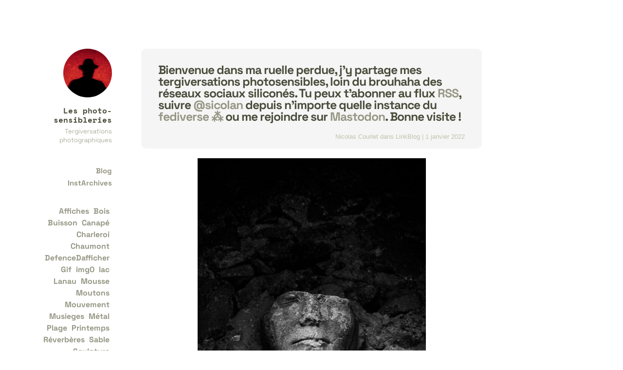

--- FILE ---
content_type: text/html; charset=UTF-8
request_url: https://courlet.net/
body_size: 23941
content:
<!DOCTYPE html>
<html itemscope="itemscope" itemtype="http://schema.org/WebPage" lang="fr-FR">
<head>
	<meta charset="UTF-8" />
	<meta name="viewport" content="width=device-width, initial-scale=1, maximum-scale=1" />
	<link rel="profile" href="http://gmpg.org/xfn/11" />
	<link rel="pingback" href="https://courlet.net/xmlrpc.php" />
	<!--[if lt IE 9]>
	<script src="https://courlet.net/wp-content/themes/independent-publisher/js/html5.js" type="text/javascript"></script>
	<![endif]-->
	<title>Les photo-sensibleries - Tergiversations photographiques</title>
<meta name='robots' content='max-image-preview:large' />
<link rel='dns-prefetch' href='//stats.wp.com' />
<link rel='dns-prefetch' href='//use.typekit.com' />
<link rel='dns-prefetch' href='//widgets.wp.com' />
<link rel='dns-prefetch' href='//s0.wp.com' />
<link rel='dns-prefetch' href='//0.gravatar.com' />
<link rel='dns-prefetch' href='//1.gravatar.com' />
<link rel='dns-prefetch' href='//2.gravatar.com' />
<link rel='dns-prefetch' href='//jetpack.wordpress.com' />
<link rel='dns-prefetch' href='//public-api.wordpress.com' />
<link href='https://fonts.gstatic.com' crossorigin rel='preconnect' />
<link rel="alternate" type="application/rss+xml" title="Les photo-sensibleries &raquo; Flux" href="https://courlet.net/feed/" />
<link rel="alternate" type="application/rss+xml" title="Les photo-sensibleries &raquo; Flux des commentaires" href="https://courlet.net/comments/feed/" />
<style id='wp-img-auto-sizes-contain-inline-css' type='text/css'>
img:is([sizes=auto i],[sizes^="auto," i]){contain-intrinsic-size:3000px 1500px}
/*# sourceURL=wp-img-auto-sizes-contain-inline-css */
</style>
<style id='wp-emoji-styles-inline-css' type='text/css'>

	img.wp-smiley, img.emoji {
		display: inline !important;
		border: none !important;
		box-shadow: none !important;
		height: 1em !important;
		width: 1em !important;
		margin: 0 0.07em !important;
		vertical-align: -0.1em !important;
		background: none !important;
		padding: 0 !important;
	}
/*# sourceURL=wp-emoji-styles-inline-css */
</style>
<style id='wp-block-library-inline-css' type='text/css'>
:root{--wp-block-synced-color:#7a00df;--wp-block-synced-color--rgb:122,0,223;--wp-bound-block-color:var(--wp-block-synced-color);--wp-editor-canvas-background:#ddd;--wp-admin-theme-color:#007cba;--wp-admin-theme-color--rgb:0,124,186;--wp-admin-theme-color-darker-10:#006ba1;--wp-admin-theme-color-darker-10--rgb:0,107,160.5;--wp-admin-theme-color-darker-20:#005a87;--wp-admin-theme-color-darker-20--rgb:0,90,135;--wp-admin-border-width-focus:2px}@media (min-resolution:192dpi){:root{--wp-admin-border-width-focus:1.5px}}.wp-element-button{cursor:pointer}:root .has-very-light-gray-background-color{background-color:#eee}:root .has-very-dark-gray-background-color{background-color:#313131}:root .has-very-light-gray-color{color:#eee}:root .has-very-dark-gray-color{color:#313131}:root .has-vivid-green-cyan-to-vivid-cyan-blue-gradient-background{background:linear-gradient(135deg,#00d084,#0693e3)}:root .has-purple-crush-gradient-background{background:linear-gradient(135deg,#34e2e4,#4721fb 50%,#ab1dfe)}:root .has-hazy-dawn-gradient-background{background:linear-gradient(135deg,#faaca8,#dad0ec)}:root .has-subdued-olive-gradient-background{background:linear-gradient(135deg,#fafae1,#67a671)}:root .has-atomic-cream-gradient-background{background:linear-gradient(135deg,#fdd79a,#004a59)}:root .has-nightshade-gradient-background{background:linear-gradient(135deg,#330968,#31cdcf)}:root .has-midnight-gradient-background{background:linear-gradient(135deg,#020381,#2874fc)}:root{--wp--preset--font-size--normal:16px;--wp--preset--font-size--huge:42px}.has-regular-font-size{font-size:1em}.has-larger-font-size{font-size:2.625em}.has-normal-font-size{font-size:var(--wp--preset--font-size--normal)}.has-huge-font-size{font-size:var(--wp--preset--font-size--huge)}.has-text-align-center{text-align:center}.has-text-align-left{text-align:left}.has-text-align-right{text-align:right}.has-fit-text{white-space:nowrap!important}#end-resizable-editor-section{display:none}.aligncenter{clear:both}.items-justified-left{justify-content:flex-start}.items-justified-center{justify-content:center}.items-justified-right{justify-content:flex-end}.items-justified-space-between{justify-content:space-between}.screen-reader-text{border:0;clip-path:inset(50%);height:1px;margin:-1px;overflow:hidden;padding:0;position:absolute;width:1px;word-wrap:normal!important}.screen-reader-text:focus{background-color:#ddd;clip-path:none;color:#444;display:block;font-size:1em;height:auto;left:5px;line-height:normal;padding:15px 23px 14px;text-decoration:none;top:5px;width:auto;z-index:100000}html :where(.has-border-color){border-style:solid}html :where([style*=border-top-color]){border-top-style:solid}html :where([style*=border-right-color]){border-right-style:solid}html :where([style*=border-bottom-color]){border-bottom-style:solid}html :where([style*=border-left-color]){border-left-style:solid}html :where([style*=border-width]){border-style:solid}html :where([style*=border-top-width]){border-top-style:solid}html :where([style*=border-right-width]){border-right-style:solid}html :where([style*=border-bottom-width]){border-bottom-style:solid}html :where([style*=border-left-width]){border-left-style:solid}html :where(img[class*=wp-image-]){height:auto;max-width:100%}:where(figure){margin:0 0 1em}html :where(.is-position-sticky){--wp-admin--admin-bar--position-offset:var(--wp-admin--admin-bar--height,0px)}@media screen and (max-width:600px){html :where(.is-position-sticky){--wp-admin--admin-bar--position-offset:0px}}

/*# sourceURL=wp-block-library-inline-css */
</style><style id='wp-block-button-inline-css' type='text/css'>
.wp-block-button__link{align-content:center;box-sizing:border-box;cursor:pointer;display:inline-block;height:100%;text-align:center;word-break:break-word}.wp-block-button__link.aligncenter{text-align:center}.wp-block-button__link.alignright{text-align:right}:where(.wp-block-button__link){border-radius:9999px;box-shadow:none;padding:calc(.667em + 2px) calc(1.333em + 2px);text-decoration:none}.wp-block-button[style*=text-decoration] .wp-block-button__link{text-decoration:inherit}.wp-block-buttons>.wp-block-button.has-custom-width{max-width:none}.wp-block-buttons>.wp-block-button.has-custom-width .wp-block-button__link{width:100%}.wp-block-buttons>.wp-block-button.has-custom-font-size .wp-block-button__link{font-size:inherit}.wp-block-buttons>.wp-block-button.wp-block-button__width-25{width:calc(25% - var(--wp--style--block-gap, .5em)*.75)}.wp-block-buttons>.wp-block-button.wp-block-button__width-50{width:calc(50% - var(--wp--style--block-gap, .5em)*.5)}.wp-block-buttons>.wp-block-button.wp-block-button__width-75{width:calc(75% - var(--wp--style--block-gap, .5em)*.25)}.wp-block-buttons>.wp-block-button.wp-block-button__width-100{flex-basis:100%;width:100%}.wp-block-buttons.is-vertical>.wp-block-button.wp-block-button__width-25{width:25%}.wp-block-buttons.is-vertical>.wp-block-button.wp-block-button__width-50{width:50%}.wp-block-buttons.is-vertical>.wp-block-button.wp-block-button__width-75{width:75%}.wp-block-button.is-style-squared,.wp-block-button__link.wp-block-button.is-style-squared{border-radius:0}.wp-block-button.no-border-radius,.wp-block-button__link.no-border-radius{border-radius:0!important}:root :where(.wp-block-button .wp-block-button__link.is-style-outline),:root :where(.wp-block-button.is-style-outline>.wp-block-button__link){border:2px solid;padding:.667em 1.333em}:root :where(.wp-block-button .wp-block-button__link.is-style-outline:not(.has-text-color)),:root :where(.wp-block-button.is-style-outline>.wp-block-button__link:not(.has-text-color)){color:currentColor}:root :where(.wp-block-button .wp-block-button__link.is-style-outline:not(.has-background)),:root :where(.wp-block-button.is-style-outline>.wp-block-button__link:not(.has-background)){background-color:initial;background-image:none}
/*# sourceURL=https://courlet.net/wp-includes/blocks/button/style.min.css */
</style>
<style id='wp-block-heading-inline-css' type='text/css'>
h1:where(.wp-block-heading).has-background,h2:where(.wp-block-heading).has-background,h3:where(.wp-block-heading).has-background,h4:where(.wp-block-heading).has-background,h5:where(.wp-block-heading).has-background,h6:where(.wp-block-heading).has-background{padding:1.25em 2.375em}h1.has-text-align-left[style*=writing-mode]:where([style*=vertical-lr]),h1.has-text-align-right[style*=writing-mode]:where([style*=vertical-rl]),h2.has-text-align-left[style*=writing-mode]:where([style*=vertical-lr]),h2.has-text-align-right[style*=writing-mode]:where([style*=vertical-rl]),h3.has-text-align-left[style*=writing-mode]:where([style*=vertical-lr]),h3.has-text-align-right[style*=writing-mode]:where([style*=vertical-rl]),h4.has-text-align-left[style*=writing-mode]:where([style*=vertical-lr]),h4.has-text-align-right[style*=writing-mode]:where([style*=vertical-rl]),h5.has-text-align-left[style*=writing-mode]:where([style*=vertical-lr]),h5.has-text-align-right[style*=writing-mode]:where([style*=vertical-rl]),h6.has-text-align-left[style*=writing-mode]:where([style*=vertical-lr]),h6.has-text-align-right[style*=writing-mode]:where([style*=vertical-rl]){rotate:180deg}
/*# sourceURL=https://courlet.net/wp-includes/blocks/heading/style.min.css */
</style>
<style id='wp-block-tag-cloud-inline-css' type='text/css'>
.wp-block-tag-cloud{box-sizing:border-box}.wp-block-tag-cloud.aligncenter{justify-content:center;text-align:center}.wp-block-tag-cloud a{display:inline-block;margin-right:5px}.wp-block-tag-cloud span{display:inline-block;margin-left:5px;text-decoration:none}:root :where(.wp-block-tag-cloud.is-style-outline){display:flex;flex-wrap:wrap;gap:1ch}:root :where(.wp-block-tag-cloud.is-style-outline a){border:1px solid;font-size:unset!important;margin-right:0;padding:1ch 2ch;text-decoration:none!important}
/*# sourceURL=https://courlet.net/wp-includes/blocks/tag-cloud/style.min.css */
</style>
<style id='wp-block-paragraph-inline-css' type='text/css'>
.is-small-text{font-size:.875em}.is-regular-text{font-size:1em}.is-large-text{font-size:2.25em}.is-larger-text{font-size:3em}.has-drop-cap:not(:focus):first-letter{float:left;font-size:8.4em;font-style:normal;font-weight:100;line-height:.68;margin:.05em .1em 0 0;text-transform:uppercase}body.rtl .has-drop-cap:not(:focus):first-letter{float:none;margin-left:.1em}p.has-drop-cap.has-background{overflow:hidden}:root :where(p.has-background){padding:1.25em 2.375em}:where(p.has-text-color:not(.has-link-color)) a{color:inherit}p.has-text-align-left[style*="writing-mode:vertical-lr"],p.has-text-align-right[style*="writing-mode:vertical-rl"]{rotate:180deg}
/*# sourceURL=https://courlet.net/wp-includes/blocks/paragraph/style.min.css */
</style>
<style id='wp-block-social-links-inline-css' type='text/css'>
.wp-block-social-links{background:none;box-sizing:border-box;margin-left:0;padding-left:0;padding-right:0;text-indent:0}.wp-block-social-links .wp-social-link a,.wp-block-social-links .wp-social-link a:hover{border-bottom:0;box-shadow:none;text-decoration:none}.wp-block-social-links .wp-social-link svg{height:1em;width:1em}.wp-block-social-links .wp-social-link span:not(.screen-reader-text){font-size:.65em;margin-left:.5em;margin-right:.5em}.wp-block-social-links.has-small-icon-size{font-size:16px}.wp-block-social-links,.wp-block-social-links.has-normal-icon-size{font-size:24px}.wp-block-social-links.has-large-icon-size{font-size:36px}.wp-block-social-links.has-huge-icon-size{font-size:48px}.wp-block-social-links.aligncenter{display:flex;justify-content:center}.wp-block-social-links.alignright{justify-content:flex-end}.wp-block-social-link{border-radius:9999px;display:block}@media not (prefers-reduced-motion){.wp-block-social-link{transition:transform .1s ease}}.wp-block-social-link{height:auto}.wp-block-social-link a{align-items:center;display:flex;line-height:0}.wp-block-social-link:hover{transform:scale(1.1)}.wp-block-social-links .wp-block-social-link.wp-social-link{display:inline-block;margin:0;padding:0}.wp-block-social-links .wp-block-social-link.wp-social-link .wp-block-social-link-anchor,.wp-block-social-links .wp-block-social-link.wp-social-link .wp-block-social-link-anchor svg,.wp-block-social-links .wp-block-social-link.wp-social-link .wp-block-social-link-anchor:active,.wp-block-social-links .wp-block-social-link.wp-social-link .wp-block-social-link-anchor:hover,.wp-block-social-links .wp-block-social-link.wp-social-link .wp-block-social-link-anchor:visited{color:currentColor;fill:currentColor}:where(.wp-block-social-links:not(.is-style-logos-only)) .wp-social-link{background-color:#f0f0f0;color:#444}:where(.wp-block-social-links:not(.is-style-logos-only)) .wp-social-link-amazon{background-color:#f90;color:#fff}:where(.wp-block-social-links:not(.is-style-logos-only)) .wp-social-link-bandcamp{background-color:#1ea0c3;color:#fff}:where(.wp-block-social-links:not(.is-style-logos-only)) .wp-social-link-behance{background-color:#0757fe;color:#fff}:where(.wp-block-social-links:not(.is-style-logos-only)) .wp-social-link-bluesky{background-color:#0a7aff;color:#fff}:where(.wp-block-social-links:not(.is-style-logos-only)) .wp-social-link-codepen{background-color:#1e1f26;color:#fff}:where(.wp-block-social-links:not(.is-style-logos-only)) .wp-social-link-deviantart{background-color:#02e49b;color:#fff}:where(.wp-block-social-links:not(.is-style-logos-only)) .wp-social-link-discord{background-color:#5865f2;color:#fff}:where(.wp-block-social-links:not(.is-style-logos-only)) .wp-social-link-dribbble{background-color:#e94c89;color:#fff}:where(.wp-block-social-links:not(.is-style-logos-only)) .wp-social-link-dropbox{background-color:#4280ff;color:#fff}:where(.wp-block-social-links:not(.is-style-logos-only)) .wp-social-link-etsy{background-color:#f45800;color:#fff}:where(.wp-block-social-links:not(.is-style-logos-only)) .wp-social-link-facebook{background-color:#0866ff;color:#fff}:where(.wp-block-social-links:not(.is-style-logos-only)) .wp-social-link-fivehundredpx{background-color:#000;color:#fff}:where(.wp-block-social-links:not(.is-style-logos-only)) .wp-social-link-flickr{background-color:#0461dd;color:#fff}:where(.wp-block-social-links:not(.is-style-logos-only)) .wp-social-link-foursquare{background-color:#e65678;color:#fff}:where(.wp-block-social-links:not(.is-style-logos-only)) .wp-social-link-github{background-color:#24292d;color:#fff}:where(.wp-block-social-links:not(.is-style-logos-only)) .wp-social-link-goodreads{background-color:#eceadd;color:#382110}:where(.wp-block-social-links:not(.is-style-logos-only)) .wp-social-link-google{background-color:#ea4434;color:#fff}:where(.wp-block-social-links:not(.is-style-logos-only)) .wp-social-link-gravatar{background-color:#1d4fc4;color:#fff}:where(.wp-block-social-links:not(.is-style-logos-only)) .wp-social-link-instagram{background-color:#f00075;color:#fff}:where(.wp-block-social-links:not(.is-style-logos-only)) .wp-social-link-lastfm{background-color:#e21b24;color:#fff}:where(.wp-block-social-links:not(.is-style-logos-only)) .wp-social-link-linkedin{background-color:#0d66c2;color:#fff}:where(.wp-block-social-links:not(.is-style-logos-only)) .wp-social-link-mastodon{background-color:#3288d4;color:#fff}:where(.wp-block-social-links:not(.is-style-logos-only)) .wp-social-link-medium{background-color:#000;color:#fff}:where(.wp-block-social-links:not(.is-style-logos-only)) .wp-social-link-meetup{background-color:#f6405f;color:#fff}:where(.wp-block-social-links:not(.is-style-logos-only)) .wp-social-link-patreon{background-color:#000;color:#fff}:where(.wp-block-social-links:not(.is-style-logos-only)) .wp-social-link-pinterest{background-color:#e60122;color:#fff}:where(.wp-block-social-links:not(.is-style-logos-only)) .wp-social-link-pocket{background-color:#ef4155;color:#fff}:where(.wp-block-social-links:not(.is-style-logos-only)) .wp-social-link-reddit{background-color:#ff4500;color:#fff}:where(.wp-block-social-links:not(.is-style-logos-only)) .wp-social-link-skype{background-color:#0478d7;color:#fff}:where(.wp-block-social-links:not(.is-style-logos-only)) .wp-social-link-snapchat{background-color:#fefc00;color:#fff;stroke:#000}:where(.wp-block-social-links:not(.is-style-logos-only)) .wp-social-link-soundcloud{background-color:#ff5600;color:#fff}:where(.wp-block-social-links:not(.is-style-logos-only)) .wp-social-link-spotify{background-color:#1bd760;color:#fff}:where(.wp-block-social-links:not(.is-style-logos-only)) .wp-social-link-telegram{background-color:#2aabee;color:#fff}:where(.wp-block-social-links:not(.is-style-logos-only)) .wp-social-link-threads{background-color:#000;color:#fff}:where(.wp-block-social-links:not(.is-style-logos-only)) .wp-social-link-tiktok{background-color:#000;color:#fff}:where(.wp-block-social-links:not(.is-style-logos-only)) .wp-social-link-tumblr{background-color:#011835;color:#fff}:where(.wp-block-social-links:not(.is-style-logos-only)) .wp-social-link-twitch{background-color:#6440a4;color:#fff}:where(.wp-block-social-links:not(.is-style-logos-only)) .wp-social-link-twitter{background-color:#1da1f2;color:#fff}:where(.wp-block-social-links:not(.is-style-logos-only)) .wp-social-link-vimeo{background-color:#1eb7ea;color:#fff}:where(.wp-block-social-links:not(.is-style-logos-only)) .wp-social-link-vk{background-color:#4680c2;color:#fff}:where(.wp-block-social-links:not(.is-style-logos-only)) .wp-social-link-wordpress{background-color:#3499cd;color:#fff}:where(.wp-block-social-links:not(.is-style-logos-only)) .wp-social-link-whatsapp{background-color:#25d366;color:#fff}:where(.wp-block-social-links:not(.is-style-logos-only)) .wp-social-link-x{background-color:#000;color:#fff}:where(.wp-block-social-links:not(.is-style-logos-only)) .wp-social-link-yelp{background-color:#d32422;color:#fff}:where(.wp-block-social-links:not(.is-style-logos-only)) .wp-social-link-youtube{background-color:red;color:#fff}:where(.wp-block-social-links.is-style-logos-only) .wp-social-link{background:none}:where(.wp-block-social-links.is-style-logos-only) .wp-social-link svg{height:1.25em;width:1.25em}:where(.wp-block-social-links.is-style-logos-only) .wp-social-link-amazon{color:#f90}:where(.wp-block-social-links.is-style-logos-only) .wp-social-link-bandcamp{color:#1ea0c3}:where(.wp-block-social-links.is-style-logos-only) .wp-social-link-behance{color:#0757fe}:where(.wp-block-social-links.is-style-logos-only) .wp-social-link-bluesky{color:#0a7aff}:where(.wp-block-social-links.is-style-logos-only) .wp-social-link-codepen{color:#1e1f26}:where(.wp-block-social-links.is-style-logos-only) .wp-social-link-deviantart{color:#02e49b}:where(.wp-block-social-links.is-style-logos-only) .wp-social-link-discord{color:#5865f2}:where(.wp-block-social-links.is-style-logos-only) .wp-social-link-dribbble{color:#e94c89}:where(.wp-block-social-links.is-style-logos-only) .wp-social-link-dropbox{color:#4280ff}:where(.wp-block-social-links.is-style-logos-only) .wp-social-link-etsy{color:#f45800}:where(.wp-block-social-links.is-style-logos-only) .wp-social-link-facebook{color:#0866ff}:where(.wp-block-social-links.is-style-logos-only) .wp-social-link-fivehundredpx{color:#000}:where(.wp-block-social-links.is-style-logos-only) .wp-social-link-flickr{color:#0461dd}:where(.wp-block-social-links.is-style-logos-only) .wp-social-link-foursquare{color:#e65678}:where(.wp-block-social-links.is-style-logos-only) .wp-social-link-github{color:#24292d}:where(.wp-block-social-links.is-style-logos-only) .wp-social-link-goodreads{color:#382110}:where(.wp-block-social-links.is-style-logos-only) .wp-social-link-google{color:#ea4434}:where(.wp-block-social-links.is-style-logos-only) .wp-social-link-gravatar{color:#1d4fc4}:where(.wp-block-social-links.is-style-logos-only) .wp-social-link-instagram{color:#f00075}:where(.wp-block-social-links.is-style-logos-only) .wp-social-link-lastfm{color:#e21b24}:where(.wp-block-social-links.is-style-logos-only) .wp-social-link-linkedin{color:#0d66c2}:where(.wp-block-social-links.is-style-logos-only) .wp-social-link-mastodon{color:#3288d4}:where(.wp-block-social-links.is-style-logos-only) .wp-social-link-medium{color:#000}:where(.wp-block-social-links.is-style-logos-only) .wp-social-link-meetup{color:#f6405f}:where(.wp-block-social-links.is-style-logos-only) .wp-social-link-patreon{color:#000}:where(.wp-block-social-links.is-style-logos-only) .wp-social-link-pinterest{color:#e60122}:where(.wp-block-social-links.is-style-logos-only) .wp-social-link-pocket{color:#ef4155}:where(.wp-block-social-links.is-style-logos-only) .wp-social-link-reddit{color:#ff4500}:where(.wp-block-social-links.is-style-logos-only) .wp-social-link-skype{color:#0478d7}:where(.wp-block-social-links.is-style-logos-only) .wp-social-link-snapchat{color:#fff;stroke:#000}:where(.wp-block-social-links.is-style-logos-only) .wp-social-link-soundcloud{color:#ff5600}:where(.wp-block-social-links.is-style-logos-only) .wp-social-link-spotify{color:#1bd760}:where(.wp-block-social-links.is-style-logos-only) .wp-social-link-telegram{color:#2aabee}:where(.wp-block-social-links.is-style-logos-only) .wp-social-link-threads{color:#000}:where(.wp-block-social-links.is-style-logos-only) .wp-social-link-tiktok{color:#000}:where(.wp-block-social-links.is-style-logos-only) .wp-social-link-tumblr{color:#011835}:where(.wp-block-social-links.is-style-logos-only) .wp-social-link-twitch{color:#6440a4}:where(.wp-block-social-links.is-style-logos-only) .wp-social-link-twitter{color:#1da1f2}:where(.wp-block-social-links.is-style-logos-only) .wp-social-link-vimeo{color:#1eb7ea}:where(.wp-block-social-links.is-style-logos-only) .wp-social-link-vk{color:#4680c2}:where(.wp-block-social-links.is-style-logos-only) .wp-social-link-whatsapp{color:#25d366}:where(.wp-block-social-links.is-style-logos-only) .wp-social-link-wordpress{color:#3499cd}:where(.wp-block-social-links.is-style-logos-only) .wp-social-link-x{color:#000}:where(.wp-block-social-links.is-style-logos-only) .wp-social-link-yelp{color:#d32422}:where(.wp-block-social-links.is-style-logos-only) .wp-social-link-youtube{color:red}.wp-block-social-links.is-style-pill-shape .wp-social-link{width:auto}:root :where(.wp-block-social-links .wp-social-link a){padding:.25em}:root :where(.wp-block-social-links.is-style-logos-only .wp-social-link a){padding:0}:root :where(.wp-block-social-links.is-style-pill-shape .wp-social-link a){padding-left:.6666666667em;padding-right:.6666666667em}.wp-block-social-links:not(.has-icon-color):not(.has-icon-background-color) .wp-social-link-snapchat .wp-block-social-link-label{color:#000}
/*# sourceURL=https://courlet.net/wp-includes/blocks/social-links/style.min.css */
</style>
<style id='activitypub-follow-me-style-inline-css' type='text/css'>
body.modal-open{overflow:hidden}.activitypub-modal__overlay{align-items:center;background-color:rgba(0,0,0,.5);bottom:0;color:initial;display:flex;justify-content:center;left:0;padding:1rem;position:fixed;right:0;top:0;z-index:100000}.activitypub-modal__overlay.compact{align-items:flex-start;background-color:transparent;bottom:auto;justify-content:flex-start;left:auto;padding:0;position:absolute;right:auto;top:auto;z-index:100}.activitypub-modal__overlay[hidden]{display:none}.activitypub-modal__frame{animation:activitypub-modal-appear .2s ease-out;background-color:var(--wp--preset--color--white,#fff);border-radius:8px;box-shadow:0 5px 15px rgba(0,0,0,.3);display:flex;flex-direction:column;max-height:calc(100vh - 2rem);max-width:660px;overflow:hidden;width:100%}.compact .activitypub-modal__frame{box-shadow:0 2px 8px rgba(0,0,0,.1);max-height:300px;max-width:-moz-min-content;max-width:min-content;min-width:250px;width:auto}.activitypub-modal__header{align-items:center;border-bottom:1px solid var(--wp--preset--color--light-gray,#f0f0f0);display:flex;flex-shrink:0;justify-content:space-between;padding:2rem 2rem 1.5rem}.compact .activitypub-modal__header{display:none}.activitypub-modal__header .activitypub-modal__close{align-items:center;border:none;cursor:pointer;display:flex;justify-content:center;padding:.5rem;width:auto}.activitypub-modal__header .activitypub-modal__close:active{border:none;padding:.5rem}.activitypub-modal__title{font-size:130%;font-weight:600;line-height:1.4;margin:0!important}.activitypub-modal__content{overflow-y:auto}@keyframes activitypub-modal-appear{0%{opacity:0;transform:translateY(20px)}to{opacity:1;transform:translateY(0)}}.activitypub-follow-me-block-wrapper{display:block;margin:1rem 0;position:relative}.activitypub-follow-me-block-wrapper .activitypub-profile{padding:1rem 0}.activitypub-follow-me-block-wrapper .activitypub-profile__body{display:flex;flex-wrap:wrap}.activitypub-follow-me-block-wrapper .activitypub-profile__avatar{border-radius:50%;height:75px;margin-right:1rem;-o-object-fit:cover;object-fit:cover;width:75px}.activitypub-follow-me-block-wrapper .activitypub-profile__content{align-items:center;display:flex;flex:1;flex-wrap:wrap;justify-content:space-between;min-width:0}.activitypub-follow-me-block-wrapper .activitypub-profile__info{display:block;flex:1;min-width:0}.activitypub-follow-me-block-wrapper .activitypub-profile__name{font-size:1.25em;overflow:hidden;text-overflow:ellipsis;white-space:nowrap}.activitypub-follow-me-block-wrapper .activitypub-profile__handle,.activitypub-follow-me-block-wrapper .activitypub-profile__name{color:inherit;line-height:1.2;overflow:hidden;text-overflow:ellipsis;white-space:nowrap}.activitypub-follow-me-block-wrapper .activitypub-profile div.wp-block-button{align-items:center;display:flex;margin:0 0 0 1rem}.activitypub-follow-me-block-wrapper .activitypub-profile .wp-block-button__link{margin:0}.activitypub-follow-me-block-wrapper .activitypub-profile .is-small{font-size:.8rem;padding:.25rem .5rem}.activitypub-follow-me-block-wrapper .activitypub-profile .is-compact{font-size:.9rem;padding:.4rem .8rem}.activitypub-follow-me-block-wrapper:not(.is-style-button-only):not(.is-style-profile) .activitypub-profile__bio,.activitypub-follow-me-block-wrapper:not(.is-style-button-only):not(.is-style-profile) .activitypub-profile__stats{display:none}.activitypub-follow-me-block-wrapper.is-style-button-only .activitypub-profile{padding:0}.activitypub-follow-me-block-wrapper.is-style-button-only .activitypub-profile__body{display:block;padding:0}.activitypub-follow-me-block-wrapper.is-style-button-only .activitypub-profile__content{display:inline}.activitypub-follow-me-block-wrapper.is-style-button-only div.wp-block-button{display:inline-block;margin:0}.activitypub-follow-me-block-wrapper.is-style-button-only .activitypub-profile__avatar,.activitypub-follow-me-block-wrapper.is-style-button-only .activitypub-profile__bio,.activitypub-follow-me-block-wrapper.is-style-button-only .activitypub-profile__handle,.activitypub-follow-me-block-wrapper.is-style-button-only .activitypub-profile__name,.activitypub-follow-me-block-wrapper.is-style-button-only .activitypub-profile__stats{display:none}.activitypub-follow-me-block-wrapper.is-style-button-only div.wp-block-button.has-custom-width{display:block;max-width:none}.activitypub-follow-me-block-wrapper.is-style-button-only div.wp-block-button.has-custom-width .wp-block-button__link{justify-content:center;width:100%}.activitypub-follow-me-block-wrapper.is-style-button-only div.wp-block-button__width-25{width:calc(25% - var(--wp--style--block-gap, .5em)*.75)}.activitypub-follow-me-block-wrapper.is-style-button-only div.wp-block-button__width-50{width:calc(50% - var(--wp--style--block-gap, .5em)*.5)}.activitypub-follow-me-block-wrapper.is-style-button-only div.wp-block-button__width-75{width:calc(75% - var(--wp--style--block-gap, .5em)*.25)}.activitypub-follow-me-block-wrapper.is-style-button-only div.wp-block-button__width-100{width:100%}.activitypub-follow-me-block-wrapper.is-style-profile{border-radius:8px;box-shadow:0 2px 8px rgba(0,0,0,.1);overflow:hidden}.activitypub-follow-me-block-wrapper.is-style-profile .activitypub-profile,.activitypub-follow-me-block-wrapper.is-style-profile.has-background .activitypub-profile{padding:0}.activitypub-follow-me-block-wrapper.is-style-profile .activitypub-profile__header{background-color:#ccc;background-position:50%;background-size:cover;height:120px;width:100%}.activitypub-follow-me-block-wrapper.is-style-profile .activitypub-profile__body{padding:1rem}.activitypub-follow-me-block-wrapper.is-style-profile .activitypub-profile__avatar{height:64px;width:64px}.activitypub-follow-me-block-wrapper.is-style-profile .activitypub-profile__content{flex:1;min-width:0}.activitypub-follow-me-block-wrapper.is-style-profile .activitypub-profile__name{margin-bottom:.25rem}.activitypub-follow-me-block-wrapper.is-style-profile .activitypub-profile__bio{font-size:90%;line-height:1.4;margin-top:16px;width:100%}.activitypub-follow-me-block-wrapper.is-style-profile .activitypub-profile__bio p{margin:0 0 .5rem}.activitypub-follow-me-block-wrapper.is-style-profile .activitypub-profile__bio p:last-child{margin-bottom:0}.activitypub-follow-me-block-wrapper.is-style-profile .activitypub-profile__stats{display:flex;font-size:.9em;gap:16px;margin-top:1rem;width:100%}.activitypub-follow-me-block-wrapper.has-background .activitypub-profile,.activitypub-follow-me-block-wrapper.has-border .activitypub-profile{padding-left:1rem;padding-right:1rem}.activitypub-dialog__section{border-bottom:1px solid var(--wp--preset--color--light-gray,#f0f0f0);padding:1.5rem 2rem}.activitypub-dialog__section:last-child{border-bottom:none;padding-bottom:2rem}.activitypub-dialog__section h4{font-size:110%;margin-bottom:.5rem;margin-top:0}.activitypub-dialog__description{color:inherit;font-size:95%;margin-bottom:1rem}.activitypub-dialog__button-group{display:flex;margin-bottom:.5rem;width:100%}.activitypub-dialog__button-group input[type]{border:1px solid var(--wp--preset--color--gray,#e2e4e7);border-radius:4px 0 0 4px;flex:1;line-height:1;margin:0}.activitypub-dialog__button-group input[type]::-moz-placeholder{opacity:.5}.activitypub-dialog__button-group input[type]::placeholder{opacity:.5}.activitypub-dialog__button-group input[type][aria-invalid=true]{border-color:var(--wp--preset--color--vivid-red)}.activitypub-dialog__button-group button{border-radius:0 4px 4px 0!important;margin-left:-1px!important;min-width:22.5%;width:auto}.activitypub-dialog__error{color:var(--wp--preset--color--vivid-red);font-size:90%;margin-top:.5rem}

/*# sourceURL=https://courlet.net/wp-content/plugins/activitypub/build/follow-me/style-index.css */
</style>
<style id='activitypub-reactions-style-inline-css' type='text/css'>
body.modal-open{overflow:hidden}.activitypub-modal__overlay{align-items:center;background-color:rgba(0,0,0,.5);bottom:0;color:initial;display:flex;justify-content:center;left:0;padding:1rem;position:fixed;right:0;top:0;z-index:100000}.activitypub-modal__overlay.compact{align-items:flex-start;background-color:transparent;bottom:auto;justify-content:flex-start;left:auto;padding:0;position:absolute;right:auto;top:auto;z-index:100}.activitypub-modal__overlay[hidden]{display:none}.activitypub-modal__frame{animation:activitypub-modal-appear .2s ease-out;background-color:var(--wp--preset--color--white,#fff);border-radius:8px;box-shadow:0 5px 15px rgba(0,0,0,.3);display:flex;flex-direction:column;max-height:calc(100vh - 2rem);max-width:660px;overflow:hidden;width:100%}.compact .activitypub-modal__frame{box-shadow:0 2px 8px rgba(0,0,0,.1);max-height:300px;max-width:-moz-min-content;max-width:min-content;min-width:250px;width:auto}.activitypub-modal__header{align-items:center;border-bottom:1px solid var(--wp--preset--color--light-gray,#f0f0f0);display:flex;flex-shrink:0;justify-content:space-between;padding:2rem 2rem 1.5rem}.compact .activitypub-modal__header{display:none}.activitypub-modal__header .activitypub-modal__close{align-items:center;border:none;cursor:pointer;display:flex;justify-content:center;padding:.5rem;width:auto}.activitypub-modal__header .activitypub-modal__close:active{border:none;padding:.5rem}.activitypub-modal__title{font-size:130%;font-weight:600;line-height:1.4;margin:0!important}.activitypub-modal__content{overflow-y:auto}@keyframes activitypub-modal-appear{0%{opacity:0;transform:translateY(20px)}to{opacity:1;transform:translateY(0)}}.wp-block-activitypub-reactions{margin-bottom:2rem;margin-top:2rem;position:relative}.wp-block-activitypub-reactions.has-background,.wp-block-activitypub-reactions.has-border{box-sizing:border-box;padding:2rem}.wp-block-activitypub-reactions .activitypub-reactions{display:flex;flex-direction:column;flex-wrap:wrap}.wp-block-activitypub-reactions .reaction-group{align-items:center;display:flex;gap:.75rem;justify-content:flex-start;margin:.5em 0;position:relative;width:100%}@media(max-width:782px){.wp-block-activitypub-reactions .reaction-group:has(.reaction-avatars:not(:empty)){justify-content:space-between}}.wp-block-activitypub-reactions .reaction-group .reaction-avatars{align-items:center;display:flex;flex-direction:row;list-style:none;margin:0!important;padding:0}.wp-block-activitypub-reactions .reaction-group .reaction-avatars li{margin:0 -10px 0 0;padding:0;transition:transform .2s ease}.wp-block-activitypub-reactions .reaction-group .reaction-avatars li:not([hidden]):not(:has(~li:not([hidden]))){margin-right:0}.wp-block-activitypub-reactions .reaction-group .reaction-avatars li:hover{transform:translateY(-2px);z-index:2}.wp-block-activitypub-reactions .reaction-group .reaction-avatars li a{border-radius:50%;box-shadow:none;display:block;line-height:1;text-decoration:none}.wp-block-activitypub-reactions .reaction-group .reaction-avatar{max-height:32px;max-width:32px;overflow:hidden;-moz-force-broken-image-icon:1;border:.5px solid var(--wp--preset--color--contrast,hsla(0,0%,100%,.8));border-radius:50%;box-shadow:0 0 0 .5px hsla(0,0%,100%,.8),0 1px 3px rgba(0,0,0,.2);transition:transform .6s cubic-bezier(.34,1.56,.64,1);will-change:transform}.wp-block-activitypub-reactions .reaction-group .reaction-avatar:focus-visible,.wp-block-activitypub-reactions .reaction-group .reaction-avatar:hover{position:relative;transform:translateY(-5px);z-index:1}.wp-block-activitypub-reactions .reaction-group .reaction-label{align-items:center;background:none;border:none;border-radius:4px;color:currentcolor;display:flex;flex:0 0 auto;font-size:var(--wp--preset--font-size--small,.875rem);gap:.25rem;padding:.25rem .5rem;text-decoration:none;transition:background-color .2s ease;white-space:nowrap}.wp-block-activitypub-reactions .reaction-group .reaction-label:hover{background-color:rgba(0,0,0,.05);color:currentcolor}.wp-block-activitypub-reactions .reaction-group .reaction-label:focus:not(:disabled){box-shadow:none;outline:1px solid currentcolor;outline-offset:2px}.reactions-list{list-style:none;margin:0!important;padding:.5rem}.components-popover__content>.reactions-list{padding:0}.reactions-list .reaction-item{margin:0 0 .5rem}.reactions-list .reaction-item:last-child{margin-bottom:0}.reactions-list .reaction-item a{align-items:center;border-radius:4px;box-shadow:none;color:inherit;display:flex;gap:.75rem;padding:.5rem;text-decoration:none;transition:background-color .2s ease}.reactions-list .reaction-item a:hover{background-color:rgba(0,0,0,.03)}.reactions-list .reaction-item img{border:1px solid var(--wp--preset--color--light-gray,#f0f0f0);border-radius:50%;box-shadow:none;height:36px;width:36px}.reactions-list .reaction-item .reaction-name{font-size:var(--wp--preset--font-size--small,.875rem)}.activitypub-popover .components-popover__content{box-shadow:0 2px 8px rgba(0,0,0,.1);max-height:300px;max-width:-moz-min-content;max-width:min-content;min-width:250px;padding:.5rem;width:auto}.wp-block-activitypub-reactions.is-style-compact .wp-block-heading{margin-bottom:.5em}.wp-block-activitypub-reactions.is-style-compact .activitypub-reactions{display:inline-flex;flex-direction:row;flex-wrap:wrap;gap:.5em}.wp-block-activitypub-reactions.is-style-compact .reaction-group{display:inline-flex;margin:0;width:auto}

/*# sourceURL=https://courlet.net/wp-content/plugins/activitypub/build/reactions/style-index.css */
</style>
<style id='global-styles-inline-css' type='text/css'>
:root{--wp--preset--aspect-ratio--square: 1;--wp--preset--aspect-ratio--4-3: 4/3;--wp--preset--aspect-ratio--3-4: 3/4;--wp--preset--aspect-ratio--3-2: 3/2;--wp--preset--aspect-ratio--2-3: 2/3;--wp--preset--aspect-ratio--16-9: 16/9;--wp--preset--aspect-ratio--9-16: 9/16;--wp--preset--color--black: #000000;--wp--preset--color--cyan-bluish-gray: #abb8c3;--wp--preset--color--white: #ffffff;--wp--preset--color--pale-pink: #f78da7;--wp--preset--color--vivid-red: #cf2e2e;--wp--preset--color--luminous-vivid-orange: #ff6900;--wp--preset--color--luminous-vivid-amber: #fcb900;--wp--preset--color--light-green-cyan: #7bdcb5;--wp--preset--color--vivid-green-cyan: #00d084;--wp--preset--color--pale-cyan-blue: #8ed1fc;--wp--preset--color--vivid-cyan-blue: #0693e3;--wp--preset--color--vivid-purple: #9b51e0;--wp--preset--gradient--vivid-cyan-blue-to-vivid-purple: linear-gradient(135deg,rgb(6,147,227) 0%,rgb(155,81,224) 100%);--wp--preset--gradient--light-green-cyan-to-vivid-green-cyan: linear-gradient(135deg,rgb(122,220,180) 0%,rgb(0,208,130) 100%);--wp--preset--gradient--luminous-vivid-amber-to-luminous-vivid-orange: linear-gradient(135deg,rgb(252,185,0) 0%,rgb(255,105,0) 100%);--wp--preset--gradient--luminous-vivid-orange-to-vivid-red: linear-gradient(135deg,rgb(255,105,0) 0%,rgb(207,46,46) 100%);--wp--preset--gradient--very-light-gray-to-cyan-bluish-gray: linear-gradient(135deg,rgb(238,238,238) 0%,rgb(169,184,195) 100%);--wp--preset--gradient--cool-to-warm-spectrum: linear-gradient(135deg,rgb(74,234,220) 0%,rgb(151,120,209) 20%,rgb(207,42,186) 40%,rgb(238,44,130) 60%,rgb(251,105,98) 80%,rgb(254,248,76) 100%);--wp--preset--gradient--blush-light-purple: linear-gradient(135deg,rgb(255,206,236) 0%,rgb(152,150,240) 100%);--wp--preset--gradient--blush-bordeaux: linear-gradient(135deg,rgb(254,205,165) 0%,rgb(254,45,45) 50%,rgb(107,0,62) 100%);--wp--preset--gradient--luminous-dusk: linear-gradient(135deg,rgb(255,203,112) 0%,rgb(199,81,192) 50%,rgb(65,88,208) 100%);--wp--preset--gradient--pale-ocean: linear-gradient(135deg,rgb(255,245,203) 0%,rgb(182,227,212) 50%,rgb(51,167,181) 100%);--wp--preset--gradient--electric-grass: linear-gradient(135deg,rgb(202,248,128) 0%,rgb(113,206,126) 100%);--wp--preset--gradient--midnight: linear-gradient(135deg,rgb(2,3,129) 0%,rgb(40,116,252) 100%);--wp--preset--font-size--small: 13px;--wp--preset--font-size--medium: 20px;--wp--preset--font-size--large: 36px;--wp--preset--font-size--x-large: 42px;--wp--preset--font-family--space-grotesk: Space Grotesk;--wp--preset--font-family--space-mono: Space Mono;--wp--preset--font-family--museo-sans: museo-sans;--wp--preset--spacing--20: 0.44rem;--wp--preset--spacing--30: 0.67rem;--wp--preset--spacing--40: 1rem;--wp--preset--spacing--50: 1.5rem;--wp--preset--spacing--60: 2.25rem;--wp--preset--spacing--70: 3.38rem;--wp--preset--spacing--80: 5.06rem;--wp--preset--shadow--natural: 6px 6px 9px rgba(0, 0, 0, 0.2);--wp--preset--shadow--deep: 12px 12px 50px rgba(0, 0, 0, 0.4);--wp--preset--shadow--sharp: 6px 6px 0px rgba(0, 0, 0, 0.2);--wp--preset--shadow--outlined: 6px 6px 0px -3px rgb(255, 255, 255), 6px 6px rgb(0, 0, 0);--wp--preset--shadow--crisp: 6px 6px 0px rgb(0, 0, 0);}:where(.is-layout-flex){gap: 0.5em;}:where(.is-layout-grid){gap: 0.5em;}body .is-layout-flex{display: flex;}.is-layout-flex{flex-wrap: wrap;align-items: center;}.is-layout-flex > :is(*, div){margin: 0;}body .is-layout-grid{display: grid;}.is-layout-grid > :is(*, div){margin: 0;}:where(.wp-block-columns.is-layout-flex){gap: 2em;}:where(.wp-block-columns.is-layout-grid){gap: 2em;}:where(.wp-block-post-template.is-layout-flex){gap: 1.25em;}:where(.wp-block-post-template.is-layout-grid){gap: 1.25em;}.has-black-color{color: var(--wp--preset--color--black) !important;}.has-cyan-bluish-gray-color{color: var(--wp--preset--color--cyan-bluish-gray) !important;}.has-white-color{color: var(--wp--preset--color--white) !important;}.has-pale-pink-color{color: var(--wp--preset--color--pale-pink) !important;}.has-vivid-red-color{color: var(--wp--preset--color--vivid-red) !important;}.has-luminous-vivid-orange-color{color: var(--wp--preset--color--luminous-vivid-orange) !important;}.has-luminous-vivid-amber-color{color: var(--wp--preset--color--luminous-vivid-amber) !important;}.has-light-green-cyan-color{color: var(--wp--preset--color--light-green-cyan) !important;}.has-vivid-green-cyan-color{color: var(--wp--preset--color--vivid-green-cyan) !important;}.has-pale-cyan-blue-color{color: var(--wp--preset--color--pale-cyan-blue) !important;}.has-vivid-cyan-blue-color{color: var(--wp--preset--color--vivid-cyan-blue) !important;}.has-vivid-purple-color{color: var(--wp--preset--color--vivid-purple) !important;}.has-black-background-color{background-color: var(--wp--preset--color--black) !important;}.has-cyan-bluish-gray-background-color{background-color: var(--wp--preset--color--cyan-bluish-gray) !important;}.has-white-background-color{background-color: var(--wp--preset--color--white) !important;}.has-pale-pink-background-color{background-color: var(--wp--preset--color--pale-pink) !important;}.has-vivid-red-background-color{background-color: var(--wp--preset--color--vivid-red) !important;}.has-luminous-vivid-orange-background-color{background-color: var(--wp--preset--color--luminous-vivid-orange) !important;}.has-luminous-vivid-amber-background-color{background-color: var(--wp--preset--color--luminous-vivid-amber) !important;}.has-light-green-cyan-background-color{background-color: var(--wp--preset--color--light-green-cyan) !important;}.has-vivid-green-cyan-background-color{background-color: var(--wp--preset--color--vivid-green-cyan) !important;}.has-pale-cyan-blue-background-color{background-color: var(--wp--preset--color--pale-cyan-blue) !important;}.has-vivid-cyan-blue-background-color{background-color: var(--wp--preset--color--vivid-cyan-blue) !important;}.has-vivid-purple-background-color{background-color: var(--wp--preset--color--vivid-purple) !important;}.has-black-border-color{border-color: var(--wp--preset--color--black) !important;}.has-cyan-bluish-gray-border-color{border-color: var(--wp--preset--color--cyan-bluish-gray) !important;}.has-white-border-color{border-color: var(--wp--preset--color--white) !important;}.has-pale-pink-border-color{border-color: var(--wp--preset--color--pale-pink) !important;}.has-vivid-red-border-color{border-color: var(--wp--preset--color--vivid-red) !important;}.has-luminous-vivid-orange-border-color{border-color: var(--wp--preset--color--luminous-vivid-orange) !important;}.has-luminous-vivid-amber-border-color{border-color: var(--wp--preset--color--luminous-vivid-amber) !important;}.has-light-green-cyan-border-color{border-color: var(--wp--preset--color--light-green-cyan) !important;}.has-vivid-green-cyan-border-color{border-color: var(--wp--preset--color--vivid-green-cyan) !important;}.has-pale-cyan-blue-border-color{border-color: var(--wp--preset--color--pale-cyan-blue) !important;}.has-vivid-cyan-blue-border-color{border-color: var(--wp--preset--color--vivid-cyan-blue) !important;}.has-vivid-purple-border-color{border-color: var(--wp--preset--color--vivid-purple) !important;}.has-vivid-cyan-blue-to-vivid-purple-gradient-background{background: var(--wp--preset--gradient--vivid-cyan-blue-to-vivid-purple) !important;}.has-light-green-cyan-to-vivid-green-cyan-gradient-background{background: var(--wp--preset--gradient--light-green-cyan-to-vivid-green-cyan) !important;}.has-luminous-vivid-amber-to-luminous-vivid-orange-gradient-background{background: var(--wp--preset--gradient--luminous-vivid-amber-to-luminous-vivid-orange) !important;}.has-luminous-vivid-orange-to-vivid-red-gradient-background{background: var(--wp--preset--gradient--luminous-vivid-orange-to-vivid-red) !important;}.has-very-light-gray-to-cyan-bluish-gray-gradient-background{background: var(--wp--preset--gradient--very-light-gray-to-cyan-bluish-gray) !important;}.has-cool-to-warm-spectrum-gradient-background{background: var(--wp--preset--gradient--cool-to-warm-spectrum) !important;}.has-blush-light-purple-gradient-background{background: var(--wp--preset--gradient--blush-light-purple) !important;}.has-blush-bordeaux-gradient-background{background: var(--wp--preset--gradient--blush-bordeaux) !important;}.has-luminous-dusk-gradient-background{background: var(--wp--preset--gradient--luminous-dusk) !important;}.has-pale-ocean-gradient-background{background: var(--wp--preset--gradient--pale-ocean) !important;}.has-electric-grass-gradient-background{background: var(--wp--preset--gradient--electric-grass) !important;}.has-midnight-gradient-background{background: var(--wp--preset--gradient--midnight) !important;}.has-small-font-size{font-size: var(--wp--preset--font-size--small) !important;}.has-medium-font-size{font-size: var(--wp--preset--font-size--medium) !important;}.has-large-font-size{font-size: var(--wp--preset--font-size--large) !important;}.has-x-large-font-size{font-size: var(--wp--preset--font-size--x-large) !important;}.has-space-grotesk-font-family{font-family: var(--wp--preset--font-family--space-grotesk) !important;}.has-space-mono-font-family{font-family: var(--wp--preset--font-family--space-mono) !important;}.has-museo-sans-font-family{font-family: var(--wp--preset--font-family--museo-sans) !important;}
/*# sourceURL=global-styles-inline-css */
</style>
<style id='core-block-supports-inline-css' type='text/css'>
.wp-container-core-social-links-is-layout-765c4724{justify-content:flex-end;}
/*# sourceURL=core-block-supports-inline-css */
</style>

<style id='classic-theme-styles-inline-css' type='text/css'>
/*! This file is auto-generated */
.wp-block-button__link{color:#fff;background-color:#32373c;border-radius:9999px;box-shadow:none;text-decoration:none;padding:calc(.667em + 2px) calc(1.333em + 2px);font-size:1.125em}.wp-block-file__button{background:#32373c;color:#fff;text-decoration:none}
/*# sourceURL=/wp-includes/css/classic-themes.min.css */
</style>
<link rel='stylesheet' id='catch-infinite-scroll-css' href='https://courlet.net/wp-content/plugins/catch-infinite-scroll/public/css/catch-infinite-scroll-public.css?ver=2.0.8' type='text/css' media='all' />
<link rel='stylesheet' id='genericons-css' href='https://courlet.net/wp-content/plugins/jetpack/_inc/genericons/genericons/genericons.css?ver=3.1' type='text/css' media='all' />
<link rel='stylesheet' id='independent-publisher-style-css' href='https://courlet.net/wp-content/themes/independent-publisher/style.css?ver=6.9' type='text/css' media='all' />
<link rel='stylesheet' id='customizer-css' href='https://courlet.net/wp-admin/admin-ajax.php?action=independent_publisher_customizer_css&#038;ver=1.7' type='text/css' media='all' />
<link rel='stylesheet' id='jetpack_likes-css' href='https://courlet.net/wp-content/plugins/jetpack/modules/likes/style.css?ver=15.4' type='text/css' media='all' />
<link rel='stylesheet' id='typekit-qot0tnm-css' href='https://use.typekit.com/qot0tnm.css?ver=4.0.0' type='text/css' media='all' />
<style id='wp-typography-custom-inline-css' type='text/css'>
sub, sup{font-size: 75%;line-height: 100%}sup{vertical-align: 60%}sub{vertical-align: -10%}.amp{font-family: Baskerville, "Goudy Old Style", Palatino, "Book Antiqua", "Warnock Pro", serif;font-size: 1.1em;font-style: italic;font-weight: normal;line-height: 1em}.caps{font-size: 90%}.dquo{margin-left: -0.4em}.quo{margin-left: -0.2em}.pull-single{margin-left: -0.15em}.push-single{margin-right: 0.15em}.pull-double{margin-left: -0.38em}.push-double{margin-right: 0.38em}
/*# sourceURL=wp-typography-custom-inline-css */
</style>
<style id='wp-typography-safari-font-workaround-inline-css' type='text/css'>
body {-webkit-font-feature-settings: "liga";font-feature-settings: "liga";-ms-font-feature-settings: normal;}
/*# sourceURL=wp-typography-safari-font-workaround-inline-css */
</style>
<link rel='stylesheet' id='syndication-style-css' href='https://courlet.net/wp-content/plugins/syndication-links/css/syn-bw.min.css?ver=4.5.3' type='text/css' media='all' />
<script type="text/javascript" src="https://courlet.net/wp-includes/js/jquery/jquery.min.js?ver=3.7.1" id="jquery-core-js"></script>
<script type="text/javascript" src="https://courlet.net/wp-includes/js/jquery/jquery-migrate.min.js?ver=3.4.1" id="jquery-migrate-js"></script>
<script type="text/javascript" id="catch-infinite-scroll-js-extra">
/* <![CDATA[ */
var selector = {"jetpack_enabled":"1","image":"https://courlet.net/wp-content/plugins/catch-infinite-scroll/image/loader.gif","load_more_text":"Load More","finish_text":"Fin !","event":"scroll","navigationSelector":"nav.navigation, nav#nav-below","nextSelector":"nav.navigation .nav-links a.next, nav.navigation .nav-links .nav-previous a, nav#nav-below .nav-previous a","contentSelector":"main","itemSelector":"article.status-publish","type":"post","theme":"independent-publisher"};
//# sourceURL=catch-infinite-scroll-js-extra
/* ]]> */
</script>
<script type="text/javascript" src="https://courlet.net/wp-content/plugins/catch-infinite-scroll/public/js/catch-infinite-scroll-public.js?ver=2.0.8" id="catch-infinite-scroll-js"></script>
<script type="text/javascript" src="https://courlet.net/wp-content/themes/independent-publisher/js/site-logo-icon.js?ver=1.0" id="site-logo-icon-js-js"></script>
<script type="text/javascript" id="ajax-test-js-extra">
/* <![CDATA[ */
var the_ajax_script = {"ajaxurl":"https://courlet.net/wp-admin/admin-ajax.php"};
//# sourceURL=ajax-test-js-extra
/* ]]> */
</script>
<script type="text/javascript" src="https://courlet.net/wp-content/plugins/pinterest-site-verification//verification.js?ver=6.9" id="ajax-test-js"></script>
<link rel="https://api.w.org/" href="https://courlet.net/wp-json/" /><link rel="EditURI" type="application/rsd+xml" title="RSD" href="https://courlet.net/xmlrpc.php?rsd" />
<meta name="generator" content="WordPress 6.9" />
	<style>img#wpstats{display:none}</style>
		
<!-- Jetpack Open Graph Tags -->
<meta property="og:type" content="website" />
<meta property="og:title" content="Les photo-sensibleries" />
<meta property="og:description" content="Tergiversations photographiques" />
<meta property="og:url" content="https://courlet.net/" />
<meta property="og:site_name" content="Les photo-sensibleries" />
<meta property="og:image" content="https://courlet.net/wp-content/uploads/2024/09/cropped-IMG_8006R.jpg" />
<meta property="og:image:width" content="512" />
<meta property="og:image:height" content="512" />
<meta property="og:image:alt" content="" />
<meta property="og:locale" content="fr_FR" />

<!-- End Jetpack Open Graph Tags -->
<link rel="icon" href="https://courlet.net/wp-content/uploads/2024/09/cropped-IMG_8006R-32x32.jpg" sizes="32x32" />
<link rel="icon" href="https://courlet.net/wp-content/uploads/2024/09/cropped-IMG_8006R-192x192.jpg" sizes="192x192" />
<link rel="apple-touch-icon" href="https://courlet.net/wp-content/uploads/2024/09/cropped-IMG_8006R-180x180.jpg" />
<meta name="msapplication-TileImage" content="https://courlet.net/wp-content/uploads/2024/09/cropped-IMG_8006R-270x270.jpg" />
	<!-- Fonts Plugin CSS - https://fontsplugin.com/ -->
	<style>
		/* Cached: January 19, 2026 at 10:26am */
/* vietnamese */
@font-face {
  font-family: 'Space Grotesk';
  font-style: normal;
  font-weight: 300;
  font-display: swap;
  src: url(https://fonts.gstatic.com/s/spacegrotesk/v22/V8mDoQDjQSkFtoMM3T6r8E7mPb54C-s0.woff2) format('woff2');
  unicode-range: U+0102-0103, U+0110-0111, U+0128-0129, U+0168-0169, U+01A0-01A1, U+01AF-01B0, U+0300-0301, U+0303-0304, U+0308-0309, U+0323, U+0329, U+1EA0-1EF9, U+20AB;
}
/* latin-ext */
@font-face {
  font-family: 'Space Grotesk';
  font-style: normal;
  font-weight: 300;
  font-display: swap;
  src: url(https://fonts.gstatic.com/s/spacegrotesk/v22/V8mDoQDjQSkFtoMM3T6r8E7mPb94C-s0.woff2) format('woff2');
  unicode-range: U+0100-02BA, U+02BD-02C5, U+02C7-02CC, U+02CE-02D7, U+02DD-02FF, U+0304, U+0308, U+0329, U+1D00-1DBF, U+1E00-1E9F, U+1EF2-1EFF, U+2020, U+20A0-20AB, U+20AD-20C0, U+2113, U+2C60-2C7F, U+A720-A7FF;
}
/* latin */
@font-face {
  font-family: 'Space Grotesk';
  font-style: normal;
  font-weight: 300;
  font-display: swap;
  src: url(https://fonts.gstatic.com/s/spacegrotesk/v22/V8mDoQDjQSkFtoMM3T6r8E7mPbF4Cw.woff2) format('woff2');
  unicode-range: U+0000-00FF, U+0131, U+0152-0153, U+02BB-02BC, U+02C6, U+02DA, U+02DC, U+0304, U+0308, U+0329, U+2000-206F, U+20AC, U+2122, U+2191, U+2193, U+2212, U+2215, U+FEFF, U+FFFD;
}
/* vietnamese */
@font-face {
  font-family: 'Space Grotesk';
  font-style: normal;
  font-weight: 400;
  font-display: swap;
  src: url(https://fonts.gstatic.com/s/spacegrotesk/v22/V8mDoQDjQSkFtoMM3T6r8E7mPb54C-s0.woff2) format('woff2');
  unicode-range: U+0102-0103, U+0110-0111, U+0128-0129, U+0168-0169, U+01A0-01A1, U+01AF-01B0, U+0300-0301, U+0303-0304, U+0308-0309, U+0323, U+0329, U+1EA0-1EF9, U+20AB;
}
/* latin-ext */
@font-face {
  font-family: 'Space Grotesk';
  font-style: normal;
  font-weight: 400;
  font-display: swap;
  src: url(https://fonts.gstatic.com/s/spacegrotesk/v22/V8mDoQDjQSkFtoMM3T6r8E7mPb94C-s0.woff2) format('woff2');
  unicode-range: U+0100-02BA, U+02BD-02C5, U+02C7-02CC, U+02CE-02D7, U+02DD-02FF, U+0304, U+0308, U+0329, U+1D00-1DBF, U+1E00-1E9F, U+1EF2-1EFF, U+2020, U+20A0-20AB, U+20AD-20C0, U+2113, U+2C60-2C7F, U+A720-A7FF;
}
/* latin */
@font-face {
  font-family: 'Space Grotesk';
  font-style: normal;
  font-weight: 400;
  font-display: swap;
  src: url(https://fonts.gstatic.com/s/spacegrotesk/v22/V8mDoQDjQSkFtoMM3T6r8E7mPbF4Cw.woff2) format('woff2');
  unicode-range: U+0000-00FF, U+0131, U+0152-0153, U+02BB-02BC, U+02C6, U+02DA, U+02DC, U+0304, U+0308, U+0329, U+2000-206F, U+20AC, U+2122, U+2191, U+2193, U+2212, U+2215, U+FEFF, U+FFFD;
}
/* vietnamese */
@font-face {
  font-family: 'Space Grotesk';
  font-style: normal;
  font-weight: 500;
  font-display: swap;
  src: url(https://fonts.gstatic.com/s/spacegrotesk/v22/V8mDoQDjQSkFtoMM3T6r8E7mPb54C-s0.woff2) format('woff2');
  unicode-range: U+0102-0103, U+0110-0111, U+0128-0129, U+0168-0169, U+01A0-01A1, U+01AF-01B0, U+0300-0301, U+0303-0304, U+0308-0309, U+0323, U+0329, U+1EA0-1EF9, U+20AB;
}
/* latin-ext */
@font-face {
  font-family: 'Space Grotesk';
  font-style: normal;
  font-weight: 500;
  font-display: swap;
  src: url(https://fonts.gstatic.com/s/spacegrotesk/v22/V8mDoQDjQSkFtoMM3T6r8E7mPb94C-s0.woff2) format('woff2');
  unicode-range: U+0100-02BA, U+02BD-02C5, U+02C7-02CC, U+02CE-02D7, U+02DD-02FF, U+0304, U+0308, U+0329, U+1D00-1DBF, U+1E00-1E9F, U+1EF2-1EFF, U+2020, U+20A0-20AB, U+20AD-20C0, U+2113, U+2C60-2C7F, U+A720-A7FF;
}
/* latin */
@font-face {
  font-family: 'Space Grotesk';
  font-style: normal;
  font-weight: 500;
  font-display: swap;
  src: url(https://fonts.gstatic.com/s/spacegrotesk/v22/V8mDoQDjQSkFtoMM3T6r8E7mPbF4Cw.woff2) format('woff2');
  unicode-range: U+0000-00FF, U+0131, U+0152-0153, U+02BB-02BC, U+02C6, U+02DA, U+02DC, U+0304, U+0308, U+0329, U+2000-206F, U+20AC, U+2122, U+2191, U+2193, U+2212, U+2215, U+FEFF, U+FFFD;
}
/* vietnamese */
@font-face {
  font-family: 'Space Grotesk';
  font-style: normal;
  font-weight: 600;
  font-display: swap;
  src: url(https://fonts.gstatic.com/s/spacegrotesk/v22/V8mDoQDjQSkFtoMM3T6r8E7mPb54C-s0.woff2) format('woff2');
  unicode-range: U+0102-0103, U+0110-0111, U+0128-0129, U+0168-0169, U+01A0-01A1, U+01AF-01B0, U+0300-0301, U+0303-0304, U+0308-0309, U+0323, U+0329, U+1EA0-1EF9, U+20AB;
}
/* latin-ext */
@font-face {
  font-family: 'Space Grotesk';
  font-style: normal;
  font-weight: 600;
  font-display: swap;
  src: url(https://fonts.gstatic.com/s/spacegrotesk/v22/V8mDoQDjQSkFtoMM3T6r8E7mPb94C-s0.woff2) format('woff2');
  unicode-range: U+0100-02BA, U+02BD-02C5, U+02C7-02CC, U+02CE-02D7, U+02DD-02FF, U+0304, U+0308, U+0329, U+1D00-1DBF, U+1E00-1E9F, U+1EF2-1EFF, U+2020, U+20A0-20AB, U+20AD-20C0, U+2113, U+2C60-2C7F, U+A720-A7FF;
}
/* latin */
@font-face {
  font-family: 'Space Grotesk';
  font-style: normal;
  font-weight: 600;
  font-display: swap;
  src: url(https://fonts.gstatic.com/s/spacegrotesk/v22/V8mDoQDjQSkFtoMM3T6r8E7mPbF4Cw.woff2) format('woff2');
  unicode-range: U+0000-00FF, U+0131, U+0152-0153, U+02BB-02BC, U+02C6, U+02DA, U+02DC, U+0304, U+0308, U+0329, U+2000-206F, U+20AC, U+2122, U+2191, U+2193, U+2212, U+2215, U+FEFF, U+FFFD;
}
/* vietnamese */
@font-face {
  font-family: 'Space Grotesk';
  font-style: normal;
  font-weight: 700;
  font-display: swap;
  src: url(https://fonts.gstatic.com/s/spacegrotesk/v22/V8mDoQDjQSkFtoMM3T6r8E7mPb54C-s0.woff2) format('woff2');
  unicode-range: U+0102-0103, U+0110-0111, U+0128-0129, U+0168-0169, U+01A0-01A1, U+01AF-01B0, U+0300-0301, U+0303-0304, U+0308-0309, U+0323, U+0329, U+1EA0-1EF9, U+20AB;
}
/* latin-ext */
@font-face {
  font-family: 'Space Grotesk';
  font-style: normal;
  font-weight: 700;
  font-display: swap;
  src: url(https://fonts.gstatic.com/s/spacegrotesk/v22/V8mDoQDjQSkFtoMM3T6r8E7mPb94C-s0.woff2) format('woff2');
  unicode-range: U+0100-02BA, U+02BD-02C5, U+02C7-02CC, U+02CE-02D7, U+02DD-02FF, U+0304, U+0308, U+0329, U+1D00-1DBF, U+1E00-1E9F, U+1EF2-1EFF, U+2020, U+20A0-20AB, U+20AD-20C0, U+2113, U+2C60-2C7F, U+A720-A7FF;
}
/* latin */
@font-face {
  font-family: 'Space Grotesk';
  font-style: normal;
  font-weight: 700;
  font-display: swap;
  src: url(https://fonts.gstatic.com/s/spacegrotesk/v22/V8mDoQDjQSkFtoMM3T6r8E7mPbF4Cw.woff2) format('woff2');
  unicode-range: U+0000-00FF, U+0131, U+0152-0153, U+02BB-02BC, U+02C6, U+02DA, U+02DC, U+0304, U+0308, U+0329, U+2000-206F, U+20AC, U+2122, U+2191, U+2193, U+2212, U+2215, U+FEFF, U+FFFD;
}
/* vietnamese */
@font-face {
  font-family: 'Space Mono';
  font-style: italic;
  font-weight: 400;
  font-display: swap;
  src: url(https://fonts.gstatic.com/s/spacemono/v17/i7dNIFZifjKcF5UAWdDRYERMSHK_IwU.woff2) format('woff2');
  unicode-range: U+0102-0103, U+0110-0111, U+0128-0129, U+0168-0169, U+01A0-01A1, U+01AF-01B0, U+0300-0301, U+0303-0304, U+0308-0309, U+0323, U+0329, U+1EA0-1EF9, U+20AB;
}
/* latin-ext */
@font-face {
  font-family: 'Space Mono';
  font-style: italic;
  font-weight: 400;
  font-display: swap;
  src: url(https://fonts.gstatic.com/s/spacemono/v17/i7dNIFZifjKcF5UAWdDRYERMSXK_IwU.woff2) format('woff2');
  unicode-range: U+0100-02BA, U+02BD-02C5, U+02C7-02CC, U+02CE-02D7, U+02DD-02FF, U+0304, U+0308, U+0329, U+1D00-1DBF, U+1E00-1E9F, U+1EF2-1EFF, U+2020, U+20A0-20AB, U+20AD-20C0, U+2113, U+2C60-2C7F, U+A720-A7FF;
}
/* latin */
@font-face {
  font-family: 'Space Mono';
  font-style: italic;
  font-weight: 400;
  font-display: swap;
  src: url(https://fonts.gstatic.com/s/spacemono/v17/i7dNIFZifjKcF5UAWdDRYERMR3K_.woff2) format('woff2');
  unicode-range: U+0000-00FF, U+0131, U+0152-0153, U+02BB-02BC, U+02C6, U+02DA, U+02DC, U+0304, U+0308, U+0329, U+2000-206F, U+20AC, U+2122, U+2191, U+2193, U+2212, U+2215, U+FEFF, U+FFFD;
}
/* vietnamese */
@font-face {
  font-family: 'Space Mono';
  font-style: italic;
  font-weight: 700;
  font-display: swap;
  src: url(https://fonts.gstatic.com/s/spacemono/v17/i7dSIFZifjKcF5UAWdDRYERE_FeqEySRV3U.woff2) format('woff2');
  unicode-range: U+0102-0103, U+0110-0111, U+0128-0129, U+0168-0169, U+01A0-01A1, U+01AF-01B0, U+0300-0301, U+0303-0304, U+0308-0309, U+0323, U+0329, U+1EA0-1EF9, U+20AB;
}
/* latin-ext */
@font-face {
  font-family: 'Space Mono';
  font-style: italic;
  font-weight: 700;
  font-display: swap;
  src: url(https://fonts.gstatic.com/s/spacemono/v17/i7dSIFZifjKcF5UAWdDRYERE_FeqEiSRV3U.woff2) format('woff2');
  unicode-range: U+0100-02BA, U+02BD-02C5, U+02C7-02CC, U+02CE-02D7, U+02DD-02FF, U+0304, U+0308, U+0329, U+1D00-1DBF, U+1E00-1E9F, U+1EF2-1EFF, U+2020, U+20A0-20AB, U+20AD-20C0, U+2113, U+2C60-2C7F, U+A720-A7FF;
}
/* latin */
@font-face {
  font-family: 'Space Mono';
  font-style: italic;
  font-weight: 700;
  font-display: swap;
  src: url(https://fonts.gstatic.com/s/spacemono/v17/i7dSIFZifjKcF5UAWdDRYERE_FeqHCSR.woff2) format('woff2');
  unicode-range: U+0000-00FF, U+0131, U+0152-0153, U+02BB-02BC, U+02C6, U+02DA, U+02DC, U+0304, U+0308, U+0329, U+2000-206F, U+20AC, U+2122, U+2191, U+2193, U+2212, U+2215, U+FEFF, U+FFFD;
}
/* vietnamese */
@font-face {
  font-family: 'Space Mono';
  font-style: normal;
  font-weight: 400;
  font-display: swap;
  src: url(https://fonts.gstatic.com/s/spacemono/v17/i7dPIFZifjKcF5UAWdDRYE58RWq7.woff2) format('woff2');
  unicode-range: U+0102-0103, U+0110-0111, U+0128-0129, U+0168-0169, U+01A0-01A1, U+01AF-01B0, U+0300-0301, U+0303-0304, U+0308-0309, U+0323, U+0329, U+1EA0-1EF9, U+20AB;
}
/* latin-ext */
@font-face {
  font-family: 'Space Mono';
  font-style: normal;
  font-weight: 400;
  font-display: swap;
  src: url(https://fonts.gstatic.com/s/spacemono/v17/i7dPIFZifjKcF5UAWdDRYE98RWq7.woff2) format('woff2');
  unicode-range: U+0100-02BA, U+02BD-02C5, U+02C7-02CC, U+02CE-02D7, U+02DD-02FF, U+0304, U+0308, U+0329, U+1D00-1DBF, U+1E00-1E9F, U+1EF2-1EFF, U+2020, U+20A0-20AB, U+20AD-20C0, U+2113, U+2C60-2C7F, U+A720-A7FF;
}
/* latin */
@font-face {
  font-family: 'Space Mono';
  font-style: normal;
  font-weight: 400;
  font-display: swap;
  src: url(https://fonts.gstatic.com/s/spacemono/v17/i7dPIFZifjKcF5UAWdDRYEF8RQ.woff2) format('woff2');
  unicode-range: U+0000-00FF, U+0131, U+0152-0153, U+02BB-02BC, U+02C6, U+02DA, U+02DC, U+0304, U+0308, U+0329, U+2000-206F, U+20AC, U+2122, U+2191, U+2193, U+2212, U+2215, U+FEFF, U+FFFD;
}
/* vietnamese */
@font-face {
  font-family: 'Space Mono';
  font-style: normal;
  font-weight: 700;
  font-display: swap;
  src: url(https://fonts.gstatic.com/s/spacemono/v17/i7dMIFZifjKcF5UAWdDRaPpZUFqaHjyV.woff2) format('woff2');
  unicode-range: U+0102-0103, U+0110-0111, U+0128-0129, U+0168-0169, U+01A0-01A1, U+01AF-01B0, U+0300-0301, U+0303-0304, U+0308-0309, U+0323, U+0329, U+1EA0-1EF9, U+20AB;
}
/* latin-ext */
@font-face {
  font-family: 'Space Mono';
  font-style: normal;
  font-weight: 700;
  font-display: swap;
  src: url(https://fonts.gstatic.com/s/spacemono/v17/i7dMIFZifjKcF5UAWdDRaPpZUFuaHjyV.woff2) format('woff2');
  unicode-range: U+0100-02BA, U+02BD-02C5, U+02C7-02CC, U+02CE-02D7, U+02DD-02FF, U+0304, U+0308, U+0329, U+1D00-1DBF, U+1E00-1E9F, U+1EF2-1EFF, U+2020, U+20A0-20AB, U+20AD-20C0, U+2113, U+2C60-2C7F, U+A720-A7FF;
}
/* latin */
@font-face {
  font-family: 'Space Mono';
  font-style: normal;
  font-weight: 700;
  font-display: swap;
  src: url(https://fonts.gstatic.com/s/spacemono/v17/i7dMIFZifjKcF5UAWdDRaPpZUFWaHg.woff2) format('woff2');
  unicode-range: U+0000-00FF, U+0131, U+0152-0153, U+02BB-02BC, U+02C6, U+02DA, U+02DC, U+0304, U+0308, U+0329, U+2000-206F, U+20AC, U+2122, U+2191, U+2193, U+2212, U+2215, U+FEFF, U+FFFD;
}

:root {
--font-base: Space Grotesk;
--font-headings: Space Grotesk;
--font-input: Space Grotesk;
}
body, #content, .entry-content, .post-content, .page-content, .post-excerpt, .entry-summary, .entry-excerpt, .widget-area, .widget, .sidebar, #sidebar, footer, .footer, #footer, .site-footer {
font-family: "Space Grotesk";
font-style: normal;
font-weight: 700;
 }
#site-title, .site-title, #site-title a, .site-title a, .entry-title, .entry-title a, h1, h2, h3, h4, h5, h6, .widget-title, .elementor-heading-title {
font-family: "Space Grotesk";
font-style: normal;
font-weight: 700;
 }
button, .button, input, select, textarea, .wp-block-button, .wp-block-button__link {
font-family: "Space Grotesk";
font-style: normal;
font-weight: 300;
 }
#site-title, .site-title, #site-title a, .site-title a, #site-logo, #site-logo a, #logo, #logo a, .logo, .logo a, .wp-block-site-title, .wp-block-site-title a {
font-family: "Space Mono";
font-style: normal;
font-weight: 700;
 }
#site-description, .site-description, #site-tagline, .site-tagline, .wp-block-site-tagline {
font-family: "Space Grotesk";
font-style: normal;
font-weight: 300;
 }
.menu, .page_item a, .menu-item a, .wp-block-navigation, .wp-block-navigation-item__content {
font-family: "Space Grotesk";
font-style: normal;
font-weight: 700;
 }
.entry-content, .entry-content p, .post-content, .page-content, .post-excerpt, .entry-summary, .entry-excerpt, .excerpt, .excerpt p, .type-post p, .type-page p, .wp-block-post-content, .wp-block-post-excerpt, .elementor, .elementor p {
font-family: "Space Mono";
font-style: normal;
font-weight: 400;
 }
.wp-block-post-title, .wp-block-post-title a, .entry-title, .entry-title a, .post-title, .post-title a, .page-title, .entry-content h1, #content h1, .type-post h1, .type-page h1, .elementor h1 {
font-family: "Space Grotesk";
font-style: normal;
font-weight: 700;
 }
.entry-content h2, .post-content h2, .page-content h2, #content h2, .type-post h2, .type-page h2, .elementor h2 {
font-family: "Space Grotesk";
font-style: normal;
font-weight: 700;
 }
.entry-content h3, .post-content h3, .page-content h3, #content h3, .type-post h3, .type-page h3, .elementor h3 {
font-family: "Space Grotesk";
font-style: normal;
font-weight: 700;
 }
.entry-content h4, .post-content h4, .page-content h4, #content h4, .type-post h4, .type-page h4, .elementor h4 {
font-family: "Space Grotesk";
font-style: normal;
font-weight: 700;
 }
.entry-content h5, .post-content h5, .page-content h5, #content h5, .type-post h5, .type-page h5, .elementor h5 {
font-family: "Space Grotesk";
font-style: normal;
font-weight: 700;
 }
.entry-content h6, .post-content h6, .page-content h6, #content h6, .type-post h6, .type-page h6, .elementor h6 {
font-family: "Space Grotesk";
font-style: normal;
font-weight: 300;
 }
blockquote, .wp-block-quote, blockquote p, .wp-block-quote p {
font-family: "Space Grotesk";
font-style: normal;
font-weight: 300;
 }
.widget-title, .widget-area h1, .widget-area h2, .widget-area h3, .widget-area h4, .widget-area h5, .widget-area h6, #secondary h1, #secondary h2, #secondary h3, #secondary h4, #secondary h5, #secondary h6 {
font-family: "Space Grotesk";
font-style: normal;
font-weight: 700;
 }
.widget-area, .widget, .sidebar, #sidebar, #secondary {
font-family: "Space Grotesk";
font-style: normal;
font-weight: 700;
 }
footer h1, footer h2, footer h3, footer h4, footer h5, footer h6, .footer h1, .footer h2, .footer h3, .footer h4, .footer h5, .footer h6, #footer h1, #footer h2, #footer h3, #footer h4, #footer h5, #footer h6 {
font-family: "Space Grotesk";
font-style: normal;
font-weight: 700;
 }
footer, #footer, .footer, .site-footer {
font-family: "Space Mono";
font-style: normal;
font-weight: 400;
 }
	</style>
	<!-- Fonts Plugin CSS -->
	<!--
Plugin: Pinterest meta tag Site Verification Plugin
Tracking Code.

-->

<meta name="p:domain_verify" content="b5bd146e40df0b6a203e076bd462d977"/><link rel='stylesheet' id='so-css-independent-publisher-css' href='https://courlet.net/wp-content/uploads/so-css/so-css-independent-publisher.css?ver=1676890779' type='text/css' media='all' />
</head>

<body class="home blog wp-theme-independent-publisher multi-author-mode no-post-excerpts hfeed h-feed" itemscope="itemscope" itemtype="http://schema.org/WebPage">



<div id="page" class="site">
	<header id="masthead" class="site-header" role="banner" itemscope itemtype="http://schema.org/WPHeader">

		<div class="site-header-info">
																<a class="site-logo" href="https://courlet.net/" title="Les photo-sensibleries" rel="home">
				<img class="no-grav" src="https://courlet.net/wp-content/uploads/2024/09/cropped-IMG_8006R.jpg" height="512" width="512" alt="Les photo-sensibleries" />
			</a>
				<div class="site-title">
			<a href="https://courlet.net/" title="Les photo-sensibleries" rel="home">Les photo-sensibleries</a>
		</div>
		<div class="site-description">Tergiversations photographiques</div>
									</div>

							<nav role="navigation" class="site-navigation main-navigation">
				<a class="screen-reader-text skip-link" href="#content" title="Passer au contenu">Passer au contenu</a>

													<div class="menu-menu-primaire-container"><ul id="menu-menu-primaire" class="menu"><li id="menu-item-171" class="menu-item menu-item-type-custom menu-item-object-custom current-menu-item current_page_item menu-item-home menu-item-171"><a href="https://courlet.net/" aria-current="page">Blog</a></li>
<li id="menu-item-770" class="menu-item menu-item-type-post_type menu-item-object-page menu-item-770"><a href="https://courlet.net/archives-instagram/">InstArchives</a></li>
</ul></div>				
			</nav><!-- .site-navigation .main-navigation -->
		
			</header>
	<!-- #masthead .site-header -->

	<div id="main" class="site-main">

<div id="primary" class="content-area">
	<main id="content" class="site-content" role="main">

		
						
				<article id="post-645" class="first-post post-645 post type-post status-publish format-standard sticky category-linkblog h-entry hentry">
	<header class="entry-header">
						<h1 class="entry-title p-name">
			<a href="https://courlet.net/blog/linkblog/hello/" title="Permalien vers " rel="bookmark"></a>
		</h1>
	</header>
	<!-- .entry-header -->

	<div class="entry-content e-content">

		
						
			<h5>Bienvenue dans ma ruelle perdue, j’y partage mes tergiversations photosensibles, loin du brouhaha des réseaux sociaux <span class="ILfuVd" lang="fr"><span class="d9FyLd">siliconés</span></span>. Tu peux t’abonner au flux <a href="https://courlet.net/feed/" target="_blank" rel="noopener">RSS</a>, suivre <a rel="mention" class="u-url mention" href="https://courlet.net/blog/author/sicolan/">@sicolan</a> depuis n’importe quelle instance du <a href="https://jointhefediverse.net/?lang=fr" target="_blank">fediverse ⁂</a> ou me rejoindre sur <a href="https://mamot.fr/@sicolan" target="_blank" rel="noopener">Mastodon</a>. Bonne visite&nbsp;!</h5>

<p></p>
<div class="syndication-links"></div>			
				
			
			</div>
	<!-- .entry-content -->

		
	<footer class="entry-meta">

							<span class="cat-links"><a href="https://courlet.net/blog/author/sicolan/" title="Voir tous les articles par Nicolas Courlet">Nicolas Courlet</a> dans <a href="https://courlet.net/blog/category/linkblog/" rel="category tag">LinkBlog</a></span> <span class="sep"> |</span>		
							<a href="https://courlet.net/blog/linkblog/hello/" title="" rel="bookmark"><time class="entry-date dt-published" datetime="2022-01-01T11:11:00+0100" itemprop="datePublished" pubdate="pubdate">1 janvier 2022</time></a>		
				
		
				
				
		
	</footer>
	<!-- .entry-meta -->
</article><!-- #post-645 -->

			
				<article id="post-5197" class="post-5197 post type-post status-publish format-image category-photographies tag-photography tag-noir-et-blanc tag-portrait tag-irlande post_format-post-format-image h-entry hentry">
	<header class="entry-header">
						<h1 class="entry-title p-name">
			<a href="https://courlet.net/blog/photographies/5197/" title="Permalien vers " rel="bookmark"></a>
		</h1>
	</header>
	<!-- .entry-header -->

	<div class="entry-content e-content">

		
						
			<p><img decoding="async" src="https://courlet.net/wp-content/uploads/2026/01/XVNC0697-469x703.jpg" alt="vestige d’un portrait sculpté dans un mur, photo en noir et blanc" width="{703}" height="{703}" class="aligncenter size-medium wp-image-5198" srcset="https://courlet.net/wp-content/uploads/2026/01/XVNC0697-469x703.jpg 469w, https://courlet.net/wp-content/uploads/2026/01/XVNC0697-467x700.jpg 467w, https://courlet.net/wp-content/uploads/2026/01/XVNC0697.jpg 683w" sizes="(max-width: 469px) 100vw, 469px"></p>
<div class="syndication-links"></div>			
				
			
			</div>
	<!-- .entry-content -->

		
	<footer class="entry-meta">

							<span class="cat-links"><a href="https://courlet.net/blog/author/sicolan/" title="Voir tous les articles par Nicolas Courlet">Nicolas Courlet</a> dans <a href="https://courlet.net/blog/category/photographies/" rel="category tag">PhotoBlog</a></span> <span class="sep"> |</span>		
							<a href="https://courlet.net/blog/photographies/5197/" title="" rel="bookmark"><time class="entry-date dt-published" datetime="2026-01-05T21:12:52+0100" itemprop="datePublished" pubdate="pubdate">5 janvier 2026</time></a> <span class="sep"> | </span>		
				
		
				
							<span class="comments-link"><a href="https://courlet.net/blog/photographies/5197/#respond">Commenter</a></span>
		
		
	</footer>
	<!-- .entry-meta -->
</article><!-- #post-5197 -->

			
				<article id="post-4798" class="post-4798 post type-post status-publish format-image category-photographies tag-noir-et-blanc tag-photography tag-minimal tag-charleroi post_format-image h-entry hentry">
	<header class="entry-header">
						<h1 class="entry-title p-name">
			<a href="https://courlet.net/blog/photographies/4798/" title="Permalien vers " rel="bookmark"></a>
		</h1>
	</header>
	<!-- .entry-header -->

	<div class="entry-content e-content">

		
						
			<p>
<img decoding="async" src="https://courlet.net/wp-content/uploads/2025/09/XVNC5100-703x469.jpg" alt="{CAPTION}" width="{703}" height="{703}" class="aligncenter size-medium wp-image-4799" srcset="https://courlet.net/wp-content/uploads/2025/09/XVNC5100-703x469.jpg 703w, https://courlet.net/wp-content/uploads/2025/09/XVNC5100-768x512.jpg 768w, https://courlet.net/wp-content/uploads/2025/09/XVNC5100-700x467.jpg 700w, https://courlet.net/wp-content/uploads/2025/09/XVNC5100.jpg 1024w" sizes="(max-width: 703px) 100vw, 703px"></p>
<div class="syndication-links"></div>			
				
			
			</div>
	<!-- .entry-content -->

		
	<footer class="entry-meta">

							<span class="cat-links"><a href="https://courlet.net/blog/author/sicolan/" title="Voir tous les articles par Nicolas Courlet">Nicolas Courlet</a> dans <a href="https://courlet.net/blog/category/photographies/" rel="category tag">PhotoBlog</a></span> <span class="sep"> |</span>		
							<a href="https://courlet.net/blog/photographies/4798/" title="" rel="bookmark"><time class="entry-date dt-published" datetime="2025-09-21T10:17:19+0200" itemprop="datePublished" pubdate="pubdate">21 septembre 2025</time></a> <span class="sep"> | </span>		
				
		
				
							<span class="comments-link"><a href="https://courlet.net/blog/photographies/4798/#respond">Commenter</a></span>
		
		
	</footer>
	<!-- .entry-meta -->
</article><!-- #post-4798 -->

			
				<article id="post-4789" class="post-4789 post type-post status-publish format-image category-photographies tag-noir-et-blanc tag-street-photo tag-texture tag-photography tag-filet post_format-post-format-image h-entry hentry">
	<header class="entry-header">
						<h1 class="entry-title p-name">
			<a href="https://courlet.net/blog/photographies/4789/" title="Permalien vers " rel="bookmark"></a>
		</h1>
	</header>
	<!-- .entry-header -->

	<div class="entry-content e-content">

		
						
			<p>
<img decoding="async" src="https://courlet.net/wp-content/uploads/2025/09/XF018636-703x469.jpg" alt="Filet à poisson enchevêtré" width="{703}" height="{703}" class="aligncenter size-medium wp-image-4790" srcset="https://courlet.net/wp-content/uploads/2025/09/XF018636-703x469.jpg 703w, https://courlet.net/wp-content/uploads/2025/09/XF018636-768x512.jpg 768w, https://courlet.net/wp-content/uploads/2025/09/XF018636-700x467.jpg 700w, https://courlet.net/wp-content/uploads/2025/09/XF018636.jpg 1024w" sizes="(max-width: 703px) 100vw, 703px"></p>
<p></p>
<div class="syndication-links"></div>			
				
			
			</div>
	<!-- .entry-content -->

		
	<footer class="entry-meta">

							<span class="cat-links"><a href="https://courlet.net/blog/author/sicolan/" title="Voir tous les articles par Nicolas Courlet">Nicolas Courlet</a> dans <a href="https://courlet.net/blog/category/photographies/" rel="category tag">PhotoBlog</a></span> <span class="sep"> |</span>		
							<a href="https://courlet.net/blog/photographies/4789/" title="" rel="bookmark"><time class="entry-date dt-published" datetime="2025-09-12T16:10:34+0200" itemprop="datePublished" pubdate="pubdate">12 septembre 2025</time></a> <span class="sep"> | </span>		
				
		
				
							<span class="comments-link"><a href="https://courlet.net/blog/photographies/4789/#respond">Commenter</a></span>
		
		
	</footer>
	<!-- .entry-meta -->
</article><!-- #post-4789 -->

			
				<article id="post-4783" class="post-4783 post type-post status-publish format-image category-photographies tag-street-photo tag-streetart post_format-post-format-image h-entry hentry">
	<header class="entry-header">
						<h1 class="entry-title p-name">
			<a href="https://courlet.net/blog/photographies/4783/" title="Permalien vers " rel="bookmark"></a>
		</h1>
	</header>
	<!-- .entry-header -->

	<div class="entry-content e-content">

		
						
			<p>
<img decoding="async" src="https://courlet.net/wp-content/uploads/2025/09/DSCF4291-703x395.jpg" alt="Pochoir mural représentant un requin bien parti pour se faire dévorer par un banc de petits poissons…" width="{703}" height="{703}" class="aligncenter size-medium wp-image-4784" srcset="https://courlet.net/wp-content/uploads/2025/09/DSCF4291-703x395.jpg 703w, https://courlet.net/wp-content/uploads/2025/09/DSCF4291-768x432.jpg 768w, https://courlet.net/wp-content/uploads/2025/09/DSCF4291-700x394.jpg 700w, https://courlet.net/wp-content/uploads/2025/09/DSCF4291.jpg 1024w" sizes="(max-width: 703px) 100vw, 703px"></p>
<p></p>
<div class="syndication-links"></div>			
				
			
			</div>
	<!-- .entry-content -->

		
	<footer class="entry-meta">

							<span class="cat-links"><a href="https://courlet.net/blog/author/sicolan/" title="Voir tous les articles par Nicolas Courlet">Nicolas Courlet</a> dans <a href="https://courlet.net/blog/category/photographies/" rel="category tag">PhotoBlog</a></span> <span class="sep"> |</span>		
							<a href="https://courlet.net/blog/photographies/4783/" title="" rel="bookmark"><time class="entry-date dt-published" datetime="2025-09-10T07:46:34+0200" itemprop="datePublished" pubdate="pubdate">10 septembre 2025</time></a> <span class="sep"> | </span>		
				
		
				
							<span class="comments-link"><a href="https://courlet.net/blog/photographies/4783/#respond">Commenter</a></span>
		
		
	</footer>
	<!-- .entry-meta -->
</article><!-- #post-4783 -->

			
				<article id="post-4755" class="post-4755 post type-post status-publish format-image category-photographies tag-couleur tag-nuit tag-photography tag-icm tag-mouvement tag-pylone tag-electrique post_format-post-format-image h-entry hentry">
	<header class="entry-header">
						<h1 class="entry-title p-name">
			<a href="https://courlet.net/blog/photographies/4755/" title="Permalien vers " rel="bookmark"></a>
		</h1>
	</header>
	<!-- .entry-header -->

	<div class="entry-content e-content">

		
						
			<p><img decoding="async" src="https://courlet.net/wp-content/uploads/2025/08/XVNC7242-703x469.jpg" alt="pylone électrique à contrejour, photo couleur avec flou de mouvement" width="{703}" height="{703}" class="aligncenter size-medium wp-image-4756" srcset="https://courlet.net/wp-content/uploads/2025/08/XVNC7242-703x469.jpg 703w, https://courlet.net/wp-content/uploads/2025/08/XVNC7242-768x512.jpg 768w, https://courlet.net/wp-content/uploads/2025/08/XVNC7242-700x467.jpg 700w, https://courlet.net/wp-content/uploads/2025/08/XVNC7242.jpg 1024w" sizes="(max-width: 703px) 100vw, 703px"></p>
<div class="syndication-links"></div>			
				
			
			</div>
	<!-- .entry-content -->

		
	<footer class="entry-meta">

							<span class="cat-links"><a href="https://courlet.net/blog/author/sicolan/" title="Voir tous les articles par Nicolas Courlet">Nicolas Courlet</a> dans <a href="https://courlet.net/blog/category/photographies/" rel="category tag">PhotoBlog</a></span> <span class="sep"> |</span>		
							<a href="https://courlet.net/blog/photographies/4755/" title="" rel="bookmark"><time class="entry-date dt-published" datetime="2025-08-26T17:46:46+0200" itemprop="datePublished" pubdate="pubdate">26 août 2025</time></a> <span class="sep"> | </span>		
				
		
				
							<span class="comments-link"><a href="https://courlet.net/blog/photographies/4755/#respond">Commenter</a></span>
		
		
	</footer>
	<!-- .entry-meta -->
</article><!-- #post-4755 -->

			
				<article id="post-4722" class="post-4722 post type-post status-publish format-image category-photographies tag-brumes tag-arbres tag-minzier tag-hautesavoie tag-bichromie tag-rural tag-banal tag-photography tag-foret post_format-post-format-image h-entry hentry">
	<header class="entry-header">
						<h1 class="entry-title p-name">
			<a href="https://courlet.net/blog/photographies/4722/" title="Permalien vers " rel="bookmark"></a>
		</h1>
	</header>
	<!-- .entry-header -->

	<div class="entry-content e-content">

		
						
			<p><img decoding="async" src="https://courlet.net/wp-content/uploads/2025/08/XVNC7391-469x703.jpg" alt="arbres dans la brume, bichromie, jaune-orangé noir" width="{703}" height="{703}" class="aligncenter size-medium wp-image-4723" srcset="https://courlet.net/wp-content/uploads/2025/08/XVNC7391-469x703.jpg 469w, https://courlet.net/wp-content/uploads/2025/08/XVNC7391-467x700.jpg 467w, https://courlet.net/wp-content/uploads/2025/08/XVNC7391.jpg 683w" sizes="(max-width: 469px) 100vw, 469px"></p>
<div class="syndication-links"></div>			
				
			
			</div>
	<!-- .entry-content -->

		
	<footer class="entry-meta">

							<span class="cat-links"><a href="https://courlet.net/blog/author/sicolan/" title="Voir tous les articles par Nicolas Courlet">Nicolas Courlet</a> dans <a href="https://courlet.net/blog/category/photographies/" rel="category tag">PhotoBlog</a></span> <span class="sep"> |</span>		
							<a href="https://courlet.net/blog/photographies/4722/" title="" rel="bookmark"><time class="entry-date dt-published" datetime="2025-08-24T16:41:47+0200" itemprop="datePublished" pubdate="pubdate">24 août 2025</time></a> <span class="sep"> | </span>		
				
		
				
							<span class="comments-link"><a href="https://courlet.net/blog/photographies/4722/#respond">Commenter</a></span>
		
		
	</footer>
	<!-- .entry-meta -->
</article><!-- #post-4722 -->

			
				<article id="post-4651" class="post-4651 post type-post status-publish format-image category-photographies tag-naturemorte tag-noir-et-blanc tag-rural tag-banal tag-photography tag-visage tag-maison tag-foret tag-abandonne post_format-post-format-image h-entry hentry">
	<header class="entry-header">
						<h1 class="entry-title p-name">
			<a href="https://courlet.net/blog/photographies/4651/" title="Permalien vers " rel="bookmark"></a>
		</h1>
	</header>
	<!-- .entry-header -->

	<div class="entry-content e-content">

		
						
			<p>
<img decoding="async" src="https://courlet.net/wp-content/uploads/2025/08/XVNC5604-703x469.jpg" alt="maison abandonnée dans la forêt, photo noir et blanc" width="{703}" height="{703}" class="aligncenter size-medium wp-image-4652" srcset="https://courlet.net/wp-content/uploads/2025/08/XVNC5604-703x469.jpg 703w, https://courlet.net/wp-content/uploads/2025/08/XVNC5604-768x512.jpg 768w, https://courlet.net/wp-content/uploads/2025/08/XVNC5604-700x467.jpg 700w, https://courlet.net/wp-content/uploads/2025/08/XVNC5604.jpg 1024w" sizes="(max-width: 703px) 100vw, 703px"></p>
<div class="syndication-links"></div>			
				
			
			</div>
	<!-- .entry-content -->

		
	<footer class="entry-meta">

							<span class="cat-links"><a href="https://courlet.net/blog/author/sicolan/" title="Voir tous les articles par Nicolas Courlet">Nicolas Courlet</a> dans <a href="https://courlet.net/blog/category/photographies/" rel="category tag">PhotoBlog</a></span> <span class="sep"> |</span>		
							<a href="https://courlet.net/blog/photographies/4651/" title="" rel="bookmark"><time class="entry-date dt-published" datetime="2025-08-11T09:11:46+0200" itemprop="datePublished" pubdate="pubdate">11 août 2025</time></a> <span class="sep"> | </span>		
				
		
				
							<span class="comments-link"><a href="https://courlet.net/blog/photographies/4651/#respond">Commenter</a></span>
		
		
	</footer>
	<!-- .entry-meta -->
</article><!-- #post-4651 -->

			
				<article id="post-4641" class="post-4641 post type-post status-publish format-image category-photographies tag-ombres tag-street-photo tag-bichromie tag-arles tag-photography tag-minimal tag-streetphotography tag-urban post_format-post-format-image h-entry hentry">
	<header class="entry-header">
						<h1 class="entry-title p-name">
			<a href="https://courlet.net/blog/photographies/4641/" title="Permalien vers " rel="bookmark"></a>
		</h1>
	</header>
	<!-- .entry-header -->

	<div class="entry-content e-content">

		
						
			<p>
<img decoding="async" src="https://courlet.net/wp-content/uploads/2025/08/XVNC4397-703x469.jpg" alt="2 ombres projetées, photo de rue, bichromie vert et rose" width="{703}" height="{703}" class="aligncenter size-medium wp-image-4642" srcset="https://courlet.net/wp-content/uploads/2025/08/XVNC4397-703x469.jpg 703w, https://courlet.net/wp-content/uploads/2025/08/XVNC4397-768x512.jpg 768w, https://courlet.net/wp-content/uploads/2025/08/XVNC4397-700x467.jpg 700w, https://courlet.net/wp-content/uploads/2025/08/XVNC4397.jpg 1024w" sizes="(max-width: 703px) 100vw, 703px"></p>
<p></p>
<div class="syndication-links"></div>			
				
			
			</div>
	<!-- .entry-content -->

		
	<footer class="entry-meta">

							<span class="cat-links"><a href="https://courlet.net/blog/author/sicolan/" title="Voir tous les articles par Nicolas Courlet">Nicolas Courlet</a> dans <a href="https://courlet.net/blog/category/photographies/" rel="category tag">PhotoBlog</a></span> <span class="sep"> |</span>		
							<a href="https://courlet.net/blog/photographies/4641/" title="" rel="bookmark"><time class="entry-date dt-published" datetime="2025-08-05T10:47:24+0200" itemprop="datePublished" pubdate="pubdate">5 août 2025</time></a> <span class="sep"> | </span>		
				
		
				
							<span class="comments-link"><a href="https://courlet.net/blog/photographies/4641/#respond">Commenter</a></span>
		
		
	</footer>
	<!-- .entry-meta -->
</article><!-- #post-4641 -->

			
				<article id="post-4621" class="post-4621 post type-post status-publish format-image category-photographies tag-weilerswist tag-couleur tag-street-photo tag-architecture tag-texture tag-banal tag-photography tag-minimal tag-surface tag-wieselweg tag-chemindefer post_format-post-format-image h-entry hentry">
	<header class="entry-header">
						<h1 class="entry-title p-name">
			<a href="https://courlet.net/blog/photographies/4621/" title="Permalien vers " rel="bookmark"></a>
		</h1>
	</header>
	<!-- .entry-header -->

	<div class="entry-content e-content">

		
						
			<p><img decoding="async" src="https://courlet.net/wp-content/uploads/2025/07/XF014912-469x703.jpg" alt="Panneau Chemin de fer" width="{703}" height="{703}" class="aligncenter size-medium wp-image-4622" srcset="https://courlet.net/wp-content/uploads/2025/07/XF014912-469x703.jpg 469w, https://courlet.net/wp-content/uploads/2025/07/XF014912-467x700.jpg 467w, https://courlet.net/wp-content/uploads/2025/07/XF014912.jpg 683w" sizes="(max-width: 469px) 100vw, 469px"></p>
<p><img decoding="async" src="https://courlet.net/wp-content/uploads/2025/07/XF014916-703x469.jpg" alt="Mur" de width="{703}" height="{703}" class="aligncenter size-medium wp-image-4623" srcset="https://courlet.net/wp-content/uploads/2025/07/XF014916-703x469.jpg 703w, https://courlet.net/wp-content/uploads/2025/07/XF014916-768x512.jpg 768w, https://courlet.net/wp-content/uploads/2025/07/XF014916-700x467.jpg 700w, https://courlet.net/wp-content/uploads/2025/07/XF014916.jpg 1024w" sizes="(max-width: 703px) 100vw, 703px"></p>
<p><img decoding="async" src="https://courlet.net/wp-content/uploads/2025/07/XF014913-703x469.jpg" alt="Cloture grillagée" width="{703}" height="{703}" class="aligncenter size-medium wp-image-4624" srcset="https://courlet.net/wp-content/uploads/2025/07/XF014913-703x469.jpg 703w, https://courlet.net/wp-content/uploads/2025/07/XF014913-768x512.jpg 768w, https://courlet.net/wp-content/uploads/2025/07/XF014913-700x467.jpg 700w, https://courlet.net/wp-content/uploads/2025/07/XF014913.jpg 1024w" sizes="(max-width: 703px) 100vw, 703px"></p>
<p><img decoding="async" src="https://courlet.net/wp-content/uploads/2025/07/XF014943-703x469.jpg" alt="Mur" width="{703}" height="{703}" class="aligncenter size-medium wp-image-4625" srcset="https://courlet.net/wp-content/uploads/2025/07/XF014943-703x469.jpg 703w, https://courlet.net/wp-content/uploads/2025/07/XF014943-768x512.jpg 768w, https://courlet.net/wp-content/uploads/2025/07/XF014943-700x467.jpg 700w, https://courlet.net/wp-content/uploads/2025/07/XF014943.jpg 1024w" sizes="(max-width: 703px) 100vw, 703px"></p>
<p></p>
<div class="syndication-links"></div>			
				
			
			</div>
	<!-- .entry-content -->

		
	<footer class="entry-meta">

							<span class="cat-links"><a href="https://courlet.net/blog/author/sicolan/" title="Voir tous les articles par Nicolas Courlet">Nicolas Courlet</a> dans <a href="https://courlet.net/blog/category/photographies/" rel="category tag">PhotoBlog</a></span> <span class="sep"> |</span>		
							<a href="https://courlet.net/blog/photographies/4621/" title="" rel="bookmark"><time class="entry-date dt-published" datetime="2025-07-19T08:37:59+0200" itemprop="datePublished" pubdate="pubdate">19 juillet 2025</time></a> <span class="sep"> | </span>		
				
		
				
							<span class="comments-link"><a href="https://courlet.net/blog/photographies/4621/#respond">Commenter</a></span>
		
		
	</footer>
	<!-- .entry-meta -->
</article><!-- #post-4621 -->

			
				<article id="post-4606" class="post-4606 post type-post status-publish format-image category-photographies tag-couleur tag-rural tag-banal tag-bretagne tag-photography tag-guerande tag-marais post_format-post-format-image h-entry hentry">
	<header class="entry-header">
						<h1 class="entry-title p-name">
			<a href="https://courlet.net/blog/photographies/4606/" title="Permalien vers " rel="bookmark"></a>
		</h1>
	</header>
	<!-- .entry-header -->

	<div class="entry-content e-content">

		
						
			<p>
<img decoding="async" src="https://courlet.net/wp-content/uploads/2025/07/XVNC6149-703x469.jpg" alt="Marais salants de guerande, herbes" width="{703}" height="{703}" class="aligncenter size-medium wp-image-4607" srcset="https://courlet.net/wp-content/uploads/2025/07/XVNC6149-703x469.jpg 703w, https://courlet.net/wp-content/uploads/2025/07/XVNC6149-768x512.jpg 768w, https://courlet.net/wp-content/uploads/2025/07/XVNC6149-700x467.jpg 700w, https://courlet.net/wp-content/uploads/2025/07/XVNC6149.jpg 1024w" sizes="(max-width: 703px) 100vw, 703px"></p>
<p><img decoding="async" src="https://courlet.net/wp-content/uploads/2025/07/XVNC6143-703x469.jpg" alt="Marais salants de guerande, caisse plastique" width="{703}" height="{703}" class="aligncenter size-medium wp-image-4608" srcset="https://courlet.net/wp-content/uploads/2025/07/XVNC6143-703x469.jpg 703w, https://courlet.net/wp-content/uploads/2025/07/XVNC6143-768x512.jpg 768w, https://courlet.net/wp-content/uploads/2025/07/XVNC6143-700x467.jpg 700w, https://courlet.net/wp-content/uploads/2025/07/XVNC6143.jpg 1024w" sizes="(max-width: 703px) 100vw, 703px"></p>
<p><img decoding="async" src="https://courlet.net/wp-content/uploads/2025/07/XVNC6140-703x469.jpg" alt="Marais salants de guerande, les marécages de la mélancolie" width="{703}" height="{703}" class="aligncenter size-medium wp-image-4609" srcset="https://courlet.net/wp-content/uploads/2025/07/XVNC6140-703x469.jpg 703w, https://courlet.net/wp-content/uploads/2025/07/XVNC6140-768x512.jpg 768w, https://courlet.net/wp-content/uploads/2025/07/XVNC6140-700x467.jpg 700w, https://courlet.net/wp-content/uploads/2025/07/XVNC6140.jpg 1024w" sizes="(max-width: 703px) 100vw, 703px"></p>
<p><img decoding="async" src="https://courlet.net/wp-content/uploads/2025/07/XVNC6113-703x469.jpg" alt="Marais salants de guerande, disposif paludier" width="{703}" height="{703}" class="aligncenter size-medium wp-image-4610" srcset="https://courlet.net/wp-content/uploads/2025/07/XVNC6113-703x469.jpg 703w, https://courlet.net/wp-content/uploads/2025/07/XVNC6113-768x512.jpg 768w, https://courlet.net/wp-content/uploads/2025/07/XVNC6113-700x467.jpg 700w, https://courlet.net/wp-content/uploads/2025/07/XVNC6113.jpg 1024w" sizes="(max-width: 703px) 100vw, 703px"></p>
<div class="syndication-links"></div>			
				
			
			</div>
	<!-- .entry-content -->

		
	<footer class="entry-meta">

							<span class="cat-links"><a href="https://courlet.net/blog/author/sicolan/" title="Voir tous les articles par Nicolas Courlet">Nicolas Courlet</a> dans <a href="https://courlet.net/blog/category/photographies/" rel="category tag">PhotoBlog</a></span> <span class="sep"> |</span>		
							<a href="https://courlet.net/blog/photographies/4606/" title="" rel="bookmark"><time class="entry-date dt-published" datetime="2025-07-08T20:46:11+0200" itemprop="datePublished" pubdate="pubdate">8 juillet 2025</time></a> <span class="sep"> | </span>		
				
		
				
							<span class="comments-link"><a href="https://courlet.net/blog/photographies/4606/#respond">Commenter</a></span>
		
		
	</footer>
	<!-- .entry-meta -->
</article><!-- #post-4606 -->

			
					<nav role="navigation" id="nav-below" class="site-navigation paging-navigation">
			<h1 class="screen-reader-text">Parcourir les articles</h1>

			
				
											<div class="nav-previous"><a href="https://courlet.net/page/2/" ><button><span class="meta-nav">&larr;</span> Articles anciens</button></a></div>
					
					
				
			
		</nav><!-- #nav-below -->
		
		
	</main>
	<!-- #content .site-content -->
</div><!-- #primary .content-area -->

<div id="secondary" class="widget-area" role="complementary">
					<aside id="block-51" class="widget widget_block widget_tag_cloud"><p class="is-style-default wp-block-tag-cloud"><a href="https://courlet.net/blog/tag/affiches/" class="tag-cloud-link tag-link-679 tag-link-position-1" style="font-size: 12pt;" aria-label="Affiches (1 élément)">Affiches</a>
<a href="https://courlet.net/blog/tag/bois/" class="tag-cloud-link tag-link-645 tag-link-position-2" style="font-size: 12pt;" aria-label="Bois (1 élément)">Bois</a>
<a href="https://courlet.net/blog/tag/buisson/" class="tag-cloud-link tag-link-634 tag-link-position-3" style="font-size: 12pt;" aria-label="Buisson (1 élément)">Buisson</a>
<a href="https://courlet.net/blog/tag/canape/" class="tag-cloud-link tag-link-682 tag-link-position-4" style="font-size: 12pt;" aria-label="Canapé (1 élément)">Canapé</a>
<a href="https://courlet.net/blog/tag/charleroi/" class="tag-cloud-link tag-link-681 tag-link-position-5" style="font-size: 12pt;" aria-label="Charleroi (2 éléments)">Charleroi</a>
<a href="https://courlet.net/blog/tag/chaumont/" class="tag-cloud-link tag-link-698 tag-link-position-6" style="font-size: 12pt;" aria-label="Chaumont (1 élément)">Chaumont</a>
<a href="https://courlet.net/blog/tag/defencedafficher/" class="tag-cloud-link tag-link-678 tag-link-position-7" style="font-size: 12pt;" aria-label="DefenceDafficher (1 élément)">DefenceDafficher</a>
<a href="https://courlet.net/blog/tag/gif/" class="tag-cloud-link tag-link-648 tag-link-position-8" style="font-size: 12pt;" aria-label="Gif (1 élément)">Gif</a>
<a href="https://courlet.net/blog/tag/img0/" class="tag-cloud-link tag-link-631 tag-link-position-9" style="font-size: 12pt;" aria-label="img0 (1 élément)">img0</a>
<a href="https://courlet.net/blog/tag/lac/" class="tag-cloud-link tag-link-641 tag-link-position-10" style="font-size: 12pt;" aria-label="lac (1 élément)">lac</a>
<a href="https://courlet.net/blog/tag/lanau/" class="tag-cloud-link tag-link-642 tag-link-position-11" style="font-size: 12pt;" aria-label="Lanau (1 élément)">Lanau</a>
<a href="https://courlet.net/blog/tag/mousse/" class="tag-cloud-link tag-link-700 tag-link-position-12" style="font-size: 12pt;" aria-label="Mousse (1 élément)">Mousse</a>
<a href="https://courlet.net/blog/tag/moutons/" class="tag-cloud-link tag-link-680 tag-link-position-13" style="font-size: 12pt;" aria-label="Moutons (1 élément)">Moutons</a>
<a href="https://courlet.net/blog/tag/mouvement/" class="tag-cloud-link tag-link-637 tag-link-position-14" style="font-size: 12pt;" aria-label="Mouvement (6 éléments)">Mouvement</a>
<a href="https://courlet.net/blog/tag/musieges/" class="tag-cloud-link tag-link-697 tag-link-position-15" style="font-size: 12pt;" aria-label="Musieges (1 élément)">Musieges</a>
<a href="https://courlet.net/blog/tag/metal/" class="tag-cloud-link tag-link-639 tag-link-position-16" style="font-size: 12pt;" aria-label="Métal (1 élément)">Métal</a>
<a href="https://courlet.net/blog/tag/plage/" class="tag-cloud-link tag-link-675 tag-link-position-17" style="font-size: 12pt;" aria-label="Plage (2 éléments)">Plage</a>
<a href="https://courlet.net/blog/tag/printemps/" class="tag-cloud-link tag-link-650 tag-link-position-18" style="font-size: 12pt;" aria-label="Printemps (1 élément)">Printemps</a>
<a href="https://courlet.net/blog/tag/reverberes/" class="tag-cloud-link tag-link-674 tag-link-position-19" style="font-size: 12pt;" aria-label="Réverbères (1 élément)">Réverbères</a>
<a href="https://courlet.net/blog/tag/sable/" class="tag-cloud-link tag-link-676 tag-link-position-20" style="font-size: 12pt;" aria-label="Sable (1 élément)">Sable</a>
<a href="https://courlet.net/blog/tag/sculpture/" class="tag-cloud-link tag-link-602 tag-link-position-21" style="font-size: 12pt;" aria-label="Sculpture (1 élément)">Sculpture</a>
<a href="https://courlet.net/blog/tag/stereophoto/" class="tag-cloud-link tag-link-647 tag-link-position-22" style="font-size: 12pt;" aria-label="StereoPhoto (1 élément)">StereoPhoto</a>
<a href="https://courlet.net/blog/tag/stop/" class="tag-cloud-link tag-link-699 tag-link-position-23" style="font-size: 12pt;" aria-label="Stop (1 élément)">Stop</a>
<a href="https://courlet.net/blog/tag/surface/" class="tag-cloud-link tag-link-638 tag-link-position-24" style="font-size: 12pt;" aria-label="Surface (3 éléments)">Surface</a>
<a href="https://courlet.net/blog/tag/symetrie/" class="tag-cloud-link tag-link-640 tag-link-position-25" style="font-size: 12pt;" aria-label="Symétrie (1 élément)">Symétrie</a>
<a href="https://courlet.net/blog/tag/traces/" class="tag-cloud-link tag-link-677 tag-link-position-26" style="font-size: 12pt;" aria-label="Traces (1 élément)">Traces</a>
<a href="https://courlet.net/blog/tag/truyere/" class="tag-cloud-link tag-link-643 tag-link-position-27" style="font-size: 12pt;" aria-label="Truyère (1 élément)">Truyère</a>
<a href="https://courlet.net/blog/tag/urbain/" class="tag-cloud-link tag-link-673 tag-link-position-28" style="font-size: 12pt;" aria-label="Urbain (1 élément)">Urbain</a>
<a href="https://courlet.net/blog/tag/visage/" class="tag-cloud-link tag-link-603 tag-link-position-29" style="font-size: 12pt;" aria-label="Visage (2 éléments)">Visage</a>
<a href="https://courlet.net/blog/tag/zebra/" class="tag-cloud-link tag-link-696 tag-link-position-30" style="font-size: 12pt;" aria-label="Zébra (1 élément)">Zébra</a></p></aside><aside id="block-66" class="widget widget_block">
<ul class="wp-block-social-links has-small-icon-size is-content-justification-right is-layout-flex wp-container-core-social-links-is-layout-765c4724 wp-block-social-links-is-layout-flex"><li class="wp-social-link wp-social-link-mastodon  wp-block-social-link"><a href="https://elk.zone/mamot.fr/@sicolan" class="wp-block-social-link-anchor"><svg width="24" height="24" viewBox="0 0 24 24" version="1.1" xmlns="http://www.w3.org/2000/svg" aria-hidden="true" focusable="false"><path d="M23.193 7.879c0-5.206-3.411-6.732-3.411-6.732C18.062.357 15.108.025 12.041 0h-.076c-3.068.025-6.02.357-7.74 1.147 0 0-3.411 1.526-3.411 6.732 0 1.192-.023 2.618.015 4.129.124 5.092.934 10.109 5.641 11.355 2.17.574 4.034.695 5.535.612 2.722-.15 4.25-.972 4.25-.972l-.09-1.975s-1.945.613-4.129.539c-2.165-.074-4.449-.233-4.799-2.891a5.499 5.499 0 0 1-.048-.745s2.125.52 4.817.643c1.646.075 3.19-.097 4.758-.283 3.007-.359 5.625-2.212 5.954-3.905.517-2.665.475-6.507.475-6.507zm-4.024 6.709h-2.497V8.469c0-1.29-.543-1.944-1.628-1.944-1.2 0-1.802.776-1.802 2.312v3.349h-2.483v-3.35c0-1.536-.602-2.312-1.802-2.312-1.085 0-1.628.655-1.628 1.944v6.119H4.832V8.284c0-1.289.328-2.313.987-3.07.68-.758 1.569-1.146 2.674-1.146 1.278 0 2.246.491 2.886 1.474L12 6.585l.622-1.043c.64-.983 1.608-1.474 2.886-1.474 1.104 0 1.994.388 2.674 1.146.658.757.986 1.781.986 3.07v6.304z"/></svg><span class="wp-block-social-link-label screen-reader-text">Mastodon</span></a></li>

<li class="wp-social-link wp-social-link-feed  wp-block-social-link"><a href="https://courlet.net/feed/rss" class="wp-block-social-link-anchor"><svg width="24" height="24" viewBox="0 0 24 24" version="1.1" xmlns="http://www.w3.org/2000/svg" aria-hidden="true" focusable="false"><path d="M2,8.667V12c5.515,0,10,4.485,10,10h3.333C15.333,14.637,9.363,8.667,2,8.667z M2,2v3.333 c9.19,0,16.667,7.477,16.667,16.667H22C22,10.955,13.045,2,2,2z M4.5,17C3.118,17,2,18.12,2,19.5S3.118,22,4.5,22S7,20.88,7,19.5 S5.882,17,4.5,17z"></path></svg><span class="wp-block-social-link-label screen-reader-text">Flux RSS</span></a></li>

<li class="wp-social-link wp-social-link-chain  wp-block-social-link"><a href="https://nicolas.courlet.net/ptt" class="wp-block-social-link-anchor"><svg width="24" height="24" viewBox="0 0 24 24" version="1.1" xmlns="http://www.w3.org/2000/svg" aria-hidden="true" focusable="false"><path d="M15.6,7.2H14v1.5h1.6c2,0,3.7,1.7,3.7,3.7s-1.7,3.7-3.7,3.7H14v1.5h1.6c2.8,0,5.2-2.3,5.2-5.2,0-2.9-2.3-5.2-5.2-5.2zM4.7,12.4c0-2,1.7-3.7,3.7-3.7H10V7.2H8.4c-2.9,0-5.2,2.3-5.2,5.2,0,2.9,2.3,5.2,5.2,5.2H10v-1.5H8.4c-2,0-3.7-1.7-3.7-3.7zm4.6.9h5.3v-1.5H9.3v1.5z"></path></svg><span class="wp-block-social-link-label screen-reader-text">Lien</span></a></li></ul>
</aside><aside id="block-91" class="widget widget_block"><!-- Reactions block: No reactions found. --></aside><aside id="block-103" class="widget widget_block"></aside><aside id="block-105" class="widget widget_block"></aside><aside id="block-100" class="widget widget_block"><div
	class="activitypub-follow-me-block-wrapper is-style-button-only wp-block-activitypub-follow-me" id="activitypub-follow-me-block-2" data-wp-interactive="activitypub/follow-me" data-wp-init="callbacks.initButtonStyles"	data-wp-context='{"backgroundColor":"","blockId":"activitypub-follow-me-block-2","buttonStyle":[],"copyButtonText":"Copier","errorMessage":"","isError":false,"isLoading":false,"modal":{"isOpen":false},"remoteProfile":"","userId":3,"webfinger":"@sicolan@courlet.net"}'>
	<div class="activitypub-profile p-author h-card">
		
		<div class="activitypub-profile__body">
			<img
				class="activitypub-profile__avatar u-photo"
				src="https://courlet.net/wp-content/plugins/avatar-privacy/public/images/mystery.svg"
				alt="Nicolas Courlet"
			/>

			<div class="activitypub-profile__content">
				<div class="activitypub-profile__info">
					<div class="activitypub-profile__name p-name">Nicolas Courlet</div>
										<div class="activitypub-profile__handle p-nickname p-x-webfinger" data-wp-text="context.webfinger">@sicolan@courlet.net</div>
				</div>

				
<div class="wp-block-button"><a aria-expanded="false" aria-controls="activitypub-follow-me-block-2-modal-title" aria-haspopup="dialog" aria-label="Me suivre sur le fédivers" data-wp-bind--aria-expanded="context.modal.isOpen" data-wp-on--click="actions.toggleModal" data-wp-on-async--keydown="actions.onKeydown" role="button" tabindex="0" class="wp-block-button__link wp-element-button">S’abonner</a></div>

									<div class="activitypub-profile__bio p-note">
						<p>Tergiversations photographiques<br />
#fedi22 #photography</p>
					</div>
				
				<div class="activitypub-profile__stats">
											<div>
							<strong>144</strong> articles						</div>
																<div>
							<strong>19</strong> abonnés						</div>
									</div>
			</div>
		</div>
	</div>

	
		<div
			class="activitypub-modal__overlay"
			data-wp-bind--hidden="!context.modal.isOpen"
			data-wp-watch="callbacks.handleModalEffects"
			role="dialog"
			aria-modal="true"
			hidden
		>
			<div class="activitypub-modal__frame">
									<div class="activitypub-modal__header">
						<h2
							class="activitypub-modal__title"
															id="activitypub-follow-me-block-2-modal-title"
													>S’abonner à Nicolas Courlet</h2>
						<button
							type="button"
							class="activitypub-modal__close wp-element-button wp-block-button__link"
							data-wp-on--click="actions.closeModal"
							aria-label="Fermer la boîte de dialogue"
						>
							<svg fill="currentColor" width="24" height="24" viewBox="0 0 24 24" xmlns="http://www.w3.org/2000/svg" aria-hidden="true" focusable="false">
								<path d="M13 11.8l6.1-6.3-1-1-6.1 6.2-6.1-6.2-1 1 6.1 6.3-6.5 6.7 1 1 6.5-6.6 6.5 6.6 1-1z"></path>
							</svg>
						</button>
					</div>
								<div class="activitypub-modal__content">
					<div class="activitypub-dialog__section">
	<h4>Mon profil</h4>
	<div class="activitypub-dialog__description">
		Copiez et collez le profil dans le champ de recherche de votre application ou serveur fédivers préféré.	</div>
	<div class="activitypub-dialog__button-group">
		<label for="activitypub-follow-me-block-2-profile-handle" class="screen-reader-text">
			Mon pseudo fédivers		</label>
		<input
			aria-readonly="true"
			id="activitypub-follow-me-block-2-profile-handle"
			readonly
			tabindex="-1"
			type="text"
			value="@sicolan@courlet.net"
		/>
		<button
			aria-label="Copier le pseudo dans le presse-papiers"
			class="wp-element-button wp-block-button__link"
			data-wp-on--click="actions.copyToClipboard"
			type="button"
		>
			<span data-wp-text="context.copyButtonText">Copier</span>
		</button>
	</div>
</div>
<div class="activitypub-dialog__section">
	<h4>Votre profil</h4>
	<div class="activitypub-dialog__description">
		Ou alors, si vous connaissez votre propre profil, nous pouvons commencer par là !	</div>
	<div class="activitypub-dialog__button-group">
		<label for="activitypub-follow-me-block-2-remote-profile" class="screen-reader-text">
			Votre profil fédivers		</label>
		<input aria-invalid="false" value=""
			data-wp-bind--aria-invalid="context.isError"
			data-wp-bind--value="context.remoteProfile"
			data-wp-on--input="actions.updateRemoteProfile"
			data-wp-on--keydown="actions.handleKeyDown"
			id="activitypub-follow-me-block-2-remote-profile"
			placeholder="@identifiant@exemple.com"
			type="text"
		/>
		<button
			aria-label="S’abonner"
			class="wp-element-button wp-block-button__link"
			data-wp-bind--disabled="context.isLoading"
			data-wp-on--click="actions.submitRemoteProfile"
			type="button"
		>
			<span data-wp-bind--hidden="context.isLoading">S’abonner</span>
			<span hidden data-wp-bind--hidden="!context.isLoading">En cours de chargement…</span>
		</button>
	</div>
	<div hidden
		class="activitypub-dialog__error"
		data-wp-bind--hidden="!context.isError"
		data-wp-text="context.errorMessage"
	></div>
</div>
				</div>
			</div>
		</div>
		</div>
</aside><aside id="block-106" class="widget widget_block"></aside>	</div><!-- #secondary .widget-area -->

</div><!-- #main .site-main -->

<footer id="colophon" class="site-footer" itemscope="itemscope" itemtype="http://schema.org/WPFooter" role="contentinfo">
	<div class="site-info">
		<a href="http://independentpublisher.me" rel="designer" title="Independent Publisher: A beautiful reader-focused WordPress theme, for you.">Independent Publisher</a> fièrement propulsé par <a href="http://wordpress.org/" rel="generator" title="WordPress: A free open-source publishing platform">WordPress</a>	</div>
	<!-- .site-info -->
</footer><!-- #colophon .site-footer -->
</div><!-- #page .hfeed .site -->

<script type="speculationrules">
{"prefetch":[{"source":"document","where":{"and":[{"href_matches":"/*"},{"not":{"href_matches":["/wp-*.php","/wp-admin/*","/wp-content/uploads/*","/wp-content/*","/wp-content/plugins/*","/wp-content/themes/independent-publisher/*","/*\\?(.+)"]}},{"not":{"selector_matches":"a[rel~=\"nofollow\"]"}},{"not":{"selector_matches":".no-prefetch, .no-prefetch a"}}]},"eagerness":"conservative"}]}
</script>
<script type="importmap" id="wp-importmap">
{"imports":{"@wordpress/interactivity":"https://courlet.net/wp-includes/js/dist/script-modules/interactivity/index.min.js?ver=8964710565a1d258501f"}}
</script>
<script type="module" src="https://courlet.net/wp-content/plugins/activitypub/build/reactions/view.js?ver=dd2812a8997addc54fe1" id="activitypub-reactions-view-script-module-js-module" fetchpriority="low" data-wp-router-options="{&quot;loadOnClientNavigation&quot;:true}"></script>
<script type="module" src="https://courlet.net/wp-content/plugins/activitypub/build/follow-me/view.js?ver=974b52f8f70f28c62f70" id="activitypub-follow-me-view-script-module-js-module" fetchpriority="low" data-wp-router-options="{&quot;loadOnClientNavigation&quot;:true}"></script>
<link rel="modulepreload" href="https://courlet.net/wp-includes/js/dist/script-modules/interactivity/index.min.js?ver=8964710565a1d258501f" id="@wordpress/interactivity-js-modulepreload" fetchpriority="low">
<script type="application/json" id="wp-script-module-data-@wordpress/interactivity">
{"config":{"activitypub/follow-me":{"namespace":"activitypub/1.0","i18n":{"copy":"Copier","copied":"Copie effectuée !","emptyProfileError":"Veuillez saisir une URL de profil ou un pseudo.","genericError":"Une erreur est survenue. Veuillez réessayer.","invalidProfileError":"Veuillez saisir une URL de profil ou un pseudo valide."}}}}
</script>
<script type="text/javascript" src="https://courlet.net/wp-content/themes/independent-publisher/js/skip-link-focus-fix.js?ver=20130115" id="independent-publisher-skip-link-focus-fix-js"></script>
<script type="text/javascript" src="https://courlet.net/wp-content/plugins/wp-typography/js/clean-clipboard.min.js?ver=5.11.0" id="wp-typography-cleanup-clipboard-js"></script>
<script type="text/javascript" id="jetpack-stats-js-before">
/* <![CDATA[ */
_stq = window._stq || [];
_stq.push([ "view", {"v":"ext","blog":"228502868","post":"0","tz":"1","srv":"courlet.net","arch_home":"1","j":"1:15.4"} ]);
_stq.push([ "clickTrackerInit", "228502868", "0" ]);
//# sourceURL=jetpack-stats-js-before
/* ]]> */
</script>
<script type="text/javascript" src="https://stats.wp.com/e-202604.js" id="jetpack-stats-js" defer="defer" data-wp-strategy="defer"></script>
<script type="text/javascript" src="https://courlet.net/wp-includes/js/dist/hooks.min.js?ver=dd5603f07f9220ed27f1" id="wp-hooks-js"></script>
<script type="text/javascript" src="https://courlet.net/wp-includes/js/dist/i18n.min.js?ver=c26c3dc7bed366793375" id="wp-i18n-js"></script>
<script type="text/javascript" id="wp-i18n-js-after">
/* <![CDATA[ */
wp.i18n.setLocaleData( { 'text direction\u0004ltr': [ 'ltr' ] } );
//# sourceURL=wp-i18n-js-after
/* ]]> */
</script>
<script type="text/javascript" src="https://courlet.net/wp-includes/js/dist/url.min.js?ver=9e178c9516d1222dc834" id="wp-url-js"></script>
<script type="text/javascript" id="wp-api-fetch-js-translations">
/* <![CDATA[ */
( function( domain, translations ) {
	var localeData = translations.locale_data[ domain ] || translations.locale_data.messages;
	localeData[""].domain = domain;
	wp.i18n.setLocaleData( localeData, domain );
} )( "default", {"translation-revision-date":"2025-12-10 11:15:06+0000","generator":"GlotPress\/4.0.3","domain":"messages","locale_data":{"messages":{"":{"domain":"messages","plural-forms":"nplurals=2; plural=n > 1;","lang":"fr"},"Could not get a valid response from the server.":["Impossible d\u2019obtenir du serveur une r\u00e9ponse valide."],"Unable to connect. Please check your Internet connection.":["Impossible de se connecter. Veuillez v\u00e9rifier votre connexion Internet."],"Media upload failed. If this is a photo or a large image, please scale it down and try again.":["Le t\u00e9l\u00e9versement du m\u00e9dia a \u00e9chou\u00e9. S\u2019il s\u2019agit d\u2019une photo ou d\u2019une grande image, veuillez la redimensionner puis r\u00e9essayer."],"The response is not a valid JSON response.":["La r\u00e9ponse n\u2019est pas une r\u00e9ponse JSON valide."]}},"comment":{"reference":"wp-includes\/js\/dist\/api-fetch.js"}} );
//# sourceURL=wp-api-fetch-js-translations
/* ]]> */
</script>
<script type="text/javascript" src="https://courlet.net/wp-includes/js/dist/api-fetch.min.js?ver=3a4d9af2b423048b0dee" id="wp-api-fetch-js"></script>
<script type="text/javascript" id="wp-api-fetch-js-after">
/* <![CDATA[ */
wp.apiFetch.use( wp.apiFetch.createRootURLMiddleware( "https://courlet.net/wp-json/" ) );
wp.apiFetch.nonceMiddleware = wp.apiFetch.createNonceMiddleware( "102d3ec586" );
wp.apiFetch.use( wp.apiFetch.nonceMiddleware );
wp.apiFetch.use( wp.apiFetch.mediaUploadMiddleware );
wp.apiFetch.nonceEndpoint = "https://courlet.net/wp-admin/admin-ajax.php?action=rest-nonce";
//# sourceURL=wp-api-fetch-js-after
/* ]]> */
</script>
<script id="wp-emoji-settings" type="application/json">
{"baseUrl":"https://s.w.org/images/core/emoji/17.0.2/72x72/","ext":".png","svgUrl":"https://s.w.org/images/core/emoji/17.0.2/svg/","svgExt":".svg","source":{"concatemoji":"https://courlet.net/wp-includes/js/wp-emoji-release.min.js?ver=6.9"}}
</script>
<script type="module">
/* <![CDATA[ */
/*! This file is auto-generated */
const a=JSON.parse(document.getElementById("wp-emoji-settings").textContent),o=(window._wpemojiSettings=a,"wpEmojiSettingsSupports"),s=["flag","emoji"];function i(e){try{var t={supportTests:e,timestamp:(new Date).valueOf()};sessionStorage.setItem(o,JSON.stringify(t))}catch(e){}}function c(e,t,n){e.clearRect(0,0,e.canvas.width,e.canvas.height),e.fillText(t,0,0);t=new Uint32Array(e.getImageData(0,0,e.canvas.width,e.canvas.height).data);e.clearRect(0,0,e.canvas.width,e.canvas.height),e.fillText(n,0,0);const a=new Uint32Array(e.getImageData(0,0,e.canvas.width,e.canvas.height).data);return t.every((e,t)=>e===a[t])}function p(e,t){e.clearRect(0,0,e.canvas.width,e.canvas.height),e.fillText(t,0,0);var n=e.getImageData(16,16,1,1);for(let e=0;e<n.data.length;e++)if(0!==n.data[e])return!1;return!0}function u(e,t,n,a){switch(t){case"flag":return n(e,"\ud83c\udff3\ufe0f\u200d\u26a7\ufe0f","\ud83c\udff3\ufe0f\u200b\u26a7\ufe0f")?!1:!n(e,"\ud83c\udde8\ud83c\uddf6","\ud83c\udde8\u200b\ud83c\uddf6")&&!n(e,"\ud83c\udff4\udb40\udc67\udb40\udc62\udb40\udc65\udb40\udc6e\udb40\udc67\udb40\udc7f","\ud83c\udff4\u200b\udb40\udc67\u200b\udb40\udc62\u200b\udb40\udc65\u200b\udb40\udc6e\u200b\udb40\udc67\u200b\udb40\udc7f");case"emoji":return!a(e,"\ud83e\u1fac8")}return!1}function f(e,t,n,a){let r;const o=(r="undefined"!=typeof WorkerGlobalScope&&self instanceof WorkerGlobalScope?new OffscreenCanvas(300,150):document.createElement("canvas")).getContext("2d",{willReadFrequently:!0}),s=(o.textBaseline="top",o.font="600 32px Arial",{});return e.forEach(e=>{s[e]=t(o,e,n,a)}),s}function r(e){var t=document.createElement("script");t.src=e,t.defer=!0,document.head.appendChild(t)}a.supports={everything:!0,everythingExceptFlag:!0},new Promise(t=>{let n=function(){try{var e=JSON.parse(sessionStorage.getItem(o));if("object"==typeof e&&"number"==typeof e.timestamp&&(new Date).valueOf()<e.timestamp+604800&&"object"==typeof e.supportTests)return e.supportTests}catch(e){}return null}();if(!n){if("undefined"!=typeof Worker&&"undefined"!=typeof OffscreenCanvas&&"undefined"!=typeof URL&&URL.createObjectURL&&"undefined"!=typeof Blob)try{var e="postMessage("+f.toString()+"("+[JSON.stringify(s),u.toString(),c.toString(),p.toString()].join(",")+"));",a=new Blob([e],{type:"text/javascript"});const r=new Worker(URL.createObjectURL(a),{name:"wpTestEmojiSupports"});return void(r.onmessage=e=>{i(n=e.data),r.terminate(),t(n)})}catch(e){}i(n=f(s,u,c,p))}t(n)}).then(e=>{for(const n in e)a.supports[n]=e[n],a.supports.everything=a.supports.everything&&a.supports[n],"flag"!==n&&(a.supports.everythingExceptFlag=a.supports.everythingExceptFlag&&a.supports[n]);var t;a.supports.everythingExceptFlag=a.supports.everythingExceptFlag&&!a.supports.flag,a.supports.everything||((t=a.source||{}).concatemoji?r(t.concatemoji):t.wpemoji&&t.twemoji&&(r(t.twemoji),r(t.wpemoji)))});
//# sourceURL=https://courlet.net/wp-includes/js/wp-emoji-loader.min.js
/* ]]> */
</script>

</body>
</html>


--- FILE ---
content_type: text/css; charset: UTF-8;charset=UTF-8
request_url: https://courlet.net/wp-admin/admin-ajax.php?action=independent_publisher_customizer_css&ver=1.7
body_size: 6874
content:
.site { background-color:#ffffff; }
.comment-respond { background-color:#f2f2ef; }
.comment-respond { color:#000000; }
body,input,select,textarea { color:#000000; }
.format-aside .entry-content a, .format-aside .entry-content a:hover, .format-aside .entry-content a:visited, .format-aside .entry-content a:active, .format-aside .entry-content a:focus { color:#000000; }
.format-quote .entry-content a, .format-quote .entry-content a:hover, .format-quote .entry-content a:visited, .format-quote .entry-content a:active, .format-quote .entry-content a:focus { color:#000000; }
.post-excerpts .format-standard .entry-content a, .post-excerpts .format-standard .entry-content a:focus, .post-excerpts .format-standard .entry-content a:hover, .post-excerpts .format-standard .entry-content a:active, .post-excerpts .format-standard .entry-content a:visited { color:#000000; }
.post-excerpts .format-chat .entry-content a, .post-excerpts .format-chat .entry-content a:focus, .post-excerpts .format-chat .entry-content a:hover, .post-excerpts .format-chat .entry-content a:active, .post-excerpts .format-chat .entry-content a:visited { color:#000000; }
.post-excerpts .format-standard .entry-summary a, .post-excerpts .format-standard .entry-summary a:focus, .post-excerpts .format-standard .entry-summary a:hover, .post-excerpts .format-standard .entry-summary a:active, .post-excerpts .format-standard .entry-summary a:visited { color:#000000; }
.post-excerpts .format-chat .entry-summary a, .post-excerpts .format-chat .entry-summary a:focus, .post-excerpts .format-chat .entry-summary a:hover, .post-excerpts .format-chat .entry-summary a:active, .post-excerpts .format-chat .entry-summary a:visited { color:#000000; }
a, a:visited, a:hover, a:focus, a:active { color:#969685; }
.enhanced-excerpts .enhanced-excerpt-read-more a, .enhanced-excerpts .enhanced-excerpt-read-more a:hover { color:#969685; }
.post-excerpts .sticky.format-standard .entry-content a, .post-excerpts .sticky.format-standard .entry-content a:focus, .post-excerpts .sticky.format-standard .entry-content a:hover, .post-excerpts .sticky.format-standard .entry-content a:active, .post-excerpts .sticky.format-standard .entry-content a:visited { color:#969685; }
.post-excerpts .format-standard.show-full-content-first-post .entry-content a { color:#969685; }
.post-excerpts .format-standard .entry-content a.moretag { color:#969685; }
.post-excerpts .format-standard .entry-content a.more-link { color:#969685; }
.post-excerpts .sticky.format-standard .entry-summary a, .post-excerpts .sticky.format-standard .entry-summary a:focus, .post-excerpts .sticky.format-standard .entry-summary a:hover, .post-excerpts .sticky.format-standard .entry-summary a:active, .post-excerpts .sticky.format-standard .entry-summary a:visited { color:#969685; }
.post-excerpts .format-standard.show-full-content-first-post .entry-summary a { color:#969685; }
.post-excerpts .format-standard .entry-summary a.moretag { color:#969685; }
.post-excerpts .format-standard .entry-summary a.more-link { color:#969685; }
.read-more a, .read-more a:hover { color:#969685; }
.entry-title a:hover { color:#969685; }
.entry-meta a:hover { color:#969685; }
.site-footer a:hover { color:#969685; }
blockquote { border-color:#969685; }
#infinite-footer .blog-credits a, #infinite-footer .blog-credits a:hover { color:#969685; }
#nprogress .bar { background:#969685; }
#nprogress .spinner-icon { border-top-color:#969685; }
#nprogress .spinner-icon { border-left-color:#969685; }
#nprogress .peg { box-shadow:0 0 10px #969685, 0 0 5px #969685; }
button, html input[type="button"], input[type="reset"], input[type="submit"], button:hover, html input[type="button"]:hover, input[type="reset"]:hover, input[type="submit"]:hover { background:#969685; /* Old browsers */ }
button, html input[type="button"], input[type="reset"], input[type="submit"], button:hover, html input[type="button"]:hover, input[type="reset"]:hover, input[type="submit"]:hover { background: -moz-linear-gradient(top, #969685 60%, #969685 100%); /* FF3.6+ */ }
button, html input[type="button"], input[type="reset"], input[type="submit"], button:hover, html input[type="button"]:hover, input[type="reset"]:hover, input[type="submit"]:hover { background: -webkit-gradient(linear, left top, left bottom, color-stop(60%, #969685), color-stop(100%, #969685)); /* Chrome,Safari4+ */ }
button, html input[type="button"], input[type="reset"], input[type="submit"], button:hover, html input[type="button"]:hover, input[type="reset"]:hover, input[type="submit"]:hover { background: -webkit-linear-gradient(top, #969685 60%, #969685 100%); /* Chrome10+,Safari5.1+ */ }
button, html input[type="button"], input[type="reset"], input[type="submit"], button:hover, html input[type="button"]:hover, input[type="reset"]:hover, input[type="submit"]:hover { background: -o-linear-gradient(top, #969685 60%, #969685 100%); /* Opera 11.10+ */ }
button, html input[type="button"], input[type="reset"], input[type="submit"], button:hover, html input[type="button"]:hover, input[type="reset"]:hover, input[type="submit"]:hover { background: -ms-linear-gradient(top, #969685 60%, #969685 100%); /* IE10+ */ }
button, html input[type="button"], input[type="reset"], input[type="submit"], button:hover, html input[type="button"]:hover, input[type="reset"]:hover, input[type="submit"]:hover { background: linear-gradient(top, #969685 60%, #969685 100%); /* W3C */ }
.site-published { color:#494c3a; }
.site-title a { color:#494c3a; }
h1,h2,h3,h4,h5,h6 { color:#494c3a; }
.entry-title a { color:#494c3a; }
.author .archive-title a { color:#494c3a; }
.author .archive-title a { color:#494c3a; }
.site-description { color:#969685; }
.site-published-date a, .site-published-date a:hover, .site-published-date a:visited, .site-published-date a:focus, .site-published-date a:active { color:#969685; }
.pinglist-title,.taglist-title,.pinglist li::after { color:#969685; }
.comment-form-author label, .comment-form-email label, .comment-form-url label, .comment-form-comment label, .comment-form-subscriptions label, .comment-form-reply-title { color:#c1c1ae; }
.entry-title-meta, .entry-title-meta a, .entry-title-meta a:hover, .entry-title-meta a:visited, .entry-title-meta a:focus, .entry-title-meta a:active { color:#c1c1ae; }
.entry-meta, .entry-meta a, .entry-meta a:hover { color:#c1c1ae; }
.format-aside .entry-format, .format-quote .entry-format, .format-chat .entry-format, .format-status .entry-format, .format-image .entry-format, .format-link .entry-format, .format-gallery .entry-format { color:#c1c1ae; }
.comment-meta, .comment-meta a { color:#c1c1ae; }
.widget_rss .rss-date, .widget_rss li > cite, .widget_twitter .timesince { color:#c1c1ae; }
.site-footer { color:#c1c1ae; }
.comment-content.unapproved { color:#c1c1ae; }
#infinite-footer .blog-credits { color:#c1c1ae; }


--- FILE ---
content_type: text/css
request_url: https://courlet.net/wp-content/uploads/so-css/so-css-independent-publisher.css?ver=1676890779
body_size: 72
content:
.site-main article.sticky {
  padding: 5%;
  padding-top: 0px;
  padding-bottom: 15px;
  margin-top: -20px;
}

.entry-content h5 {
  margin-top: 5%;
  margin-bottom: 3%;
}

.blog article {
  padding-top: 2%;
  padding-bottom: 2%;
}

#nav-below.site-navigation.paging-navigation {
  margin-top: 2%;
  margin-bottom: 2%;
}



.widget-area {
  padding-top: 5px;
}